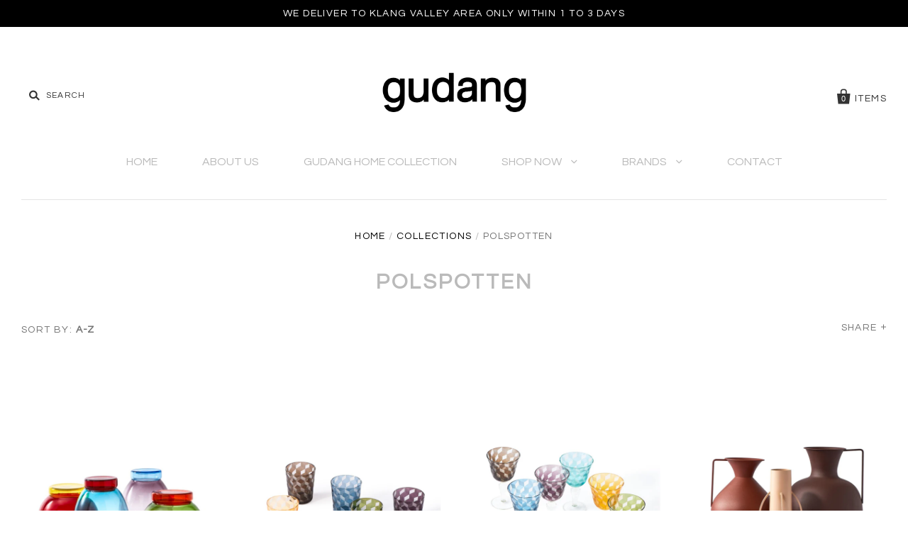

--- FILE ---
content_type: text/html; charset=utf-8
request_url: https://www.gudanghome.com/collections/vendors?q=polspotten
body_size: 18251
content:
<!doctype html>
<!--[if IE 7]><html class="no-js ie7 lt-ie8 lt-ie9 lt-ie10" lang="en"> <![endif]-->
<!--[if IE 8]><html class="no-js ie8 lt-ie9 lt-ie10" lang="en"> <![endif]-->
<!--[if IE 9]><html class="no-js ie9 lt-ie10"> <![endif]-->
<!--[if (gt IE 9)|!(IE)]><!--> <html class="no-js"> <!--<![endif]-->
<head>

  
  <meta name="google-site-verification" content="YNwl1dZw0UNPskJJH_b2O-LndcTrQwGN3odDSS37eqo" />
  
  <meta charset="utf-8">
  
  <meta http-equiv="X-UA-Compatible" content="IE=edge,chrome=1">

  <link rel="canonical" href="https://www.gudanghome.com/collections/vendors?q=polspotten" />
  
  <meta name="viewport" content="width=device-width" />
  
  <meta name="p:domain_verify" content="a7de7d50e97b1d5e4c6a64e7427f54e7"/>

  <script>window.performance && window.performance.mark && window.performance.mark('shopify.content_for_header.start');</script><meta name="google-site-verification" content="MrFJqu_2mtRp25s2ZrNbBoslsmE_ioXpUrgw-aXD7cg">
<meta id="shopify-digital-wallet" name="shopify-digital-wallet" content="/10743546/digital_wallets/dialog">
<script async="async" src="/checkouts/internal/preloads.js?locale=en-MY"></script>
<script id="shopify-features" type="application/json">{"accessToken":"ff97d3b9bd0bd298a906aafb10441e54","betas":["rich-media-storefront-analytics"],"domain":"www.gudanghome.com","predictiveSearch":true,"shopId":10743546,"locale":"en"}</script>
<script>var Shopify = Shopify || {};
Shopify.shop = "gudang-living.myshopify.com";
Shopify.locale = "en";
Shopify.currency = {"active":"MYR","rate":"1.0"};
Shopify.country = "MY";
Shopify.theme = {"name":"Pacific","id":80760012867,"schema_name":null,"schema_version":null,"theme_store_id":705,"role":"main"};
Shopify.theme.handle = "null";
Shopify.theme.style = {"id":null,"handle":null};
Shopify.cdnHost = "www.gudanghome.com/cdn";
Shopify.routes = Shopify.routes || {};
Shopify.routes.root = "/";</script>
<script type="module">!function(o){(o.Shopify=o.Shopify||{}).modules=!0}(window);</script>
<script>!function(o){function n(){var o=[];function n(){o.push(Array.prototype.slice.apply(arguments))}return n.q=o,n}var t=o.Shopify=o.Shopify||{};t.loadFeatures=n(),t.autoloadFeatures=n()}(window);</script>
<script id="shop-js-analytics" type="application/json">{"pageType":"collection"}</script>
<script defer="defer" async type="module" src="//www.gudanghome.com/cdn/shopifycloud/shop-js/modules/v2/client.init-shop-cart-sync_C5BV16lS.en.esm.js"></script>
<script defer="defer" async type="module" src="//www.gudanghome.com/cdn/shopifycloud/shop-js/modules/v2/chunk.common_CygWptCX.esm.js"></script>
<script type="module">
  await import("//www.gudanghome.com/cdn/shopifycloud/shop-js/modules/v2/client.init-shop-cart-sync_C5BV16lS.en.esm.js");
await import("//www.gudanghome.com/cdn/shopifycloud/shop-js/modules/v2/chunk.common_CygWptCX.esm.js");

  window.Shopify.SignInWithShop?.initShopCartSync?.({"fedCMEnabled":true,"windoidEnabled":true});

</script>
<script>(function() {
  var isLoaded = false;
  function asyncLoad() {
    if (isLoaded) return;
    isLoaded = true;
    var urls = ["https:\/\/chimpstatic.com\/mcjs-connected\/js\/users\/68d0621814119a65bd74b8483\/bb54f2acf53f24c98289ea964.js?shop=gudang-living.myshopify.com","\/\/cdn.shopify.com\/proxy\/663167b74fc239c1eec93fb563b2997129bc211dcee7a73ba7f5e48efe9dc87d\/shopify-script-tags.s3.eu-west-1.amazonaws.com\/smartseo\/instantpage.js?shop=gudang-living.myshopify.com\u0026sp-cache-control=cHVibGljLCBtYXgtYWdlPTkwMA"];
    for (var i = 0; i < urls.length; i++) {
      var s = document.createElement('script');
      s.type = 'text/javascript';
      s.async = true;
      s.src = urls[i];
      var x = document.getElementsByTagName('script')[0];
      x.parentNode.insertBefore(s, x);
    }
  };
  if(window.attachEvent) {
    window.attachEvent('onload', asyncLoad);
  } else {
    window.addEventListener('load', asyncLoad, false);
  }
})();</script>
<script id="__st">var __st={"a":10743546,"offset":28800,"reqid":"eccd4219-1e14-46d8-9e54-feb91b96f0a6-1768627891","pageurl":"www.gudanghome.com\/collections\/vendors?q=polspotten","u":"dfbcbc7bb05c","p":"vendors"};</script>
<script>window.ShopifyPaypalV4VisibilityTracking = true;</script>
<script id="captcha-bootstrap">!function(){'use strict';const t='contact',e='account',n='new_comment',o=[[t,t],['blogs',n],['comments',n],[t,'customer']],c=[[e,'customer_login'],[e,'guest_login'],[e,'recover_customer_password'],[e,'create_customer']],r=t=>t.map((([t,e])=>`form[action*='/${t}']:not([data-nocaptcha='true']) input[name='form_type'][value='${e}']`)).join(','),a=t=>()=>t?[...document.querySelectorAll(t)].map((t=>t.form)):[];function s(){const t=[...o],e=r(t);return a(e)}const i='password',u='form_key',d=['recaptcha-v3-token','g-recaptcha-response','h-captcha-response',i],f=()=>{try{return window.sessionStorage}catch{return}},m='__shopify_v',_=t=>t.elements[u];function p(t,e,n=!1){try{const o=window.sessionStorage,c=JSON.parse(o.getItem(e)),{data:r}=function(t){const{data:e,action:n}=t;return t[m]||n?{data:e,action:n}:{data:t,action:n}}(c);for(const[e,n]of Object.entries(r))t.elements[e]&&(t.elements[e].value=n);n&&o.removeItem(e)}catch(o){console.error('form repopulation failed',{error:o})}}const l='form_type',E='cptcha';function T(t){t.dataset[E]=!0}const w=window,h=w.document,L='Shopify',v='ce_forms',y='captcha';let A=!1;((t,e)=>{const n=(g='f06e6c50-85a8-45c8-87d0-21a2b65856fe',I='https://cdn.shopify.com/shopifycloud/storefront-forms-hcaptcha/ce_storefront_forms_captcha_hcaptcha.v1.5.2.iife.js',D={infoText:'Protected by hCaptcha',privacyText:'Privacy',termsText:'Terms'},(t,e,n)=>{const o=w[L][v],c=o.bindForm;if(c)return c(t,g,e,D).then(n);var r;o.q.push([[t,g,e,D],n]),r=I,A||(h.body.append(Object.assign(h.createElement('script'),{id:'captcha-provider',async:!0,src:r})),A=!0)});var g,I,D;w[L]=w[L]||{},w[L][v]=w[L][v]||{},w[L][v].q=[],w[L][y]=w[L][y]||{},w[L][y].protect=function(t,e){n(t,void 0,e),T(t)},Object.freeze(w[L][y]),function(t,e,n,w,h,L){const[v,y,A,g]=function(t,e,n){const i=e?o:[],u=t?c:[],d=[...i,...u],f=r(d),m=r(i),_=r(d.filter((([t,e])=>n.includes(e))));return[a(f),a(m),a(_),s()]}(w,h,L),I=t=>{const e=t.target;return e instanceof HTMLFormElement?e:e&&e.form},D=t=>v().includes(t);t.addEventListener('submit',(t=>{const e=I(t);if(!e)return;const n=D(e)&&!e.dataset.hcaptchaBound&&!e.dataset.recaptchaBound,o=_(e),c=g().includes(e)&&(!o||!o.value);(n||c)&&t.preventDefault(),c&&!n&&(function(t){try{if(!f())return;!function(t){const e=f();if(!e)return;const n=_(t);if(!n)return;const o=n.value;o&&e.removeItem(o)}(t);const e=Array.from(Array(32),(()=>Math.random().toString(36)[2])).join('');!function(t,e){_(t)||t.append(Object.assign(document.createElement('input'),{type:'hidden',name:u})),t.elements[u].value=e}(t,e),function(t,e){const n=f();if(!n)return;const o=[...t.querySelectorAll(`input[type='${i}']`)].map((({name:t})=>t)),c=[...d,...o],r={};for(const[a,s]of new FormData(t).entries())c.includes(a)||(r[a]=s);n.setItem(e,JSON.stringify({[m]:1,action:t.action,data:r}))}(t,e)}catch(e){console.error('failed to persist form',e)}}(e),e.submit())}));const S=(t,e)=>{t&&!t.dataset[E]&&(n(t,e.some((e=>e===t))),T(t))};for(const o of['focusin','change'])t.addEventListener(o,(t=>{const e=I(t);D(e)&&S(e,y())}));const B=e.get('form_key'),M=e.get(l),P=B&&M;t.addEventListener('DOMContentLoaded',(()=>{const t=y();if(P)for(const e of t)e.elements[l].value===M&&p(e,B);[...new Set([...A(),...v().filter((t=>'true'===t.dataset.shopifyCaptcha))])].forEach((e=>S(e,t)))}))}(h,new URLSearchParams(w.location.search),n,t,e,['guest_login'])})(!0,!0)}();</script>
<script integrity="sha256-4kQ18oKyAcykRKYeNunJcIwy7WH5gtpwJnB7kiuLZ1E=" data-source-attribution="shopify.loadfeatures" defer="defer" src="//www.gudanghome.com/cdn/shopifycloud/storefront/assets/storefront/load_feature-a0a9edcb.js" crossorigin="anonymous"></script>
<script data-source-attribution="shopify.dynamic_checkout.dynamic.init">var Shopify=Shopify||{};Shopify.PaymentButton=Shopify.PaymentButton||{isStorefrontPortableWallets:!0,init:function(){window.Shopify.PaymentButton.init=function(){};var t=document.createElement("script");t.src="https://www.gudanghome.com/cdn/shopifycloud/portable-wallets/latest/portable-wallets.en.js",t.type="module",document.head.appendChild(t)}};
</script>
<script data-source-attribution="shopify.dynamic_checkout.buyer_consent">
  function portableWalletsHideBuyerConsent(e){var t=document.getElementById("shopify-buyer-consent"),n=document.getElementById("shopify-subscription-policy-button");t&&n&&(t.classList.add("hidden"),t.setAttribute("aria-hidden","true"),n.removeEventListener("click",e))}function portableWalletsShowBuyerConsent(e){var t=document.getElementById("shopify-buyer-consent"),n=document.getElementById("shopify-subscription-policy-button");t&&n&&(t.classList.remove("hidden"),t.removeAttribute("aria-hidden"),n.addEventListener("click",e))}window.Shopify?.PaymentButton&&(window.Shopify.PaymentButton.hideBuyerConsent=portableWalletsHideBuyerConsent,window.Shopify.PaymentButton.showBuyerConsent=portableWalletsShowBuyerConsent);
</script>
<script data-source-attribution="shopify.dynamic_checkout.cart.bootstrap">document.addEventListener("DOMContentLoaded",(function(){function t(){return document.querySelector("shopify-accelerated-checkout-cart, shopify-accelerated-checkout")}if(t())Shopify.PaymentButton.init();else{new MutationObserver((function(e,n){t()&&(Shopify.PaymentButton.init(),n.disconnect())})).observe(document.body,{childList:!0,subtree:!0})}}));
</script>

<script>window.performance && window.performance.mark && window.performance.mark('shopify.content_for_header.end');</script>

  

<meta property="og:site_name" content="Gudang Malaysia" />
<meta property="og:url" content="https://www.gudanghome.com/collections/vendors?q=polspotten" />
<meta property="og:title" content="polspotten" />


  <meta property="og:type" content="website" />
  
    <meta property="og:image" content="http://www.gudanghome.com/cdn/shop/t/4/assets/logo.png?v=176451470128314281661590075690" />
    <meta property="og:image:secure_url" content="https://www.gudanghome.com/cdn/shop/t/4/assets/logo.png?v=176451470128314281661590075690" />
  




<meta name="twitter:card" content="summary">





<meta name="twitter:url" content="https://www.gudanghome.com/collections/vendors?q=polspotten">


  <meta name="twitter:title" content="Gudang Malaysia" />
  
    <meta name="twitter:image" content="//www.gudanghome.com/cdn/shop/t/4/assets/logo.png?v=176451470128314281661590075690" />
  



  <link href="//www.gudanghome.com/cdn/shop/t/4/assets/simplegrid.css?v=83517693251457778561590075703" rel="stylesheet" type="text/css" media="all" />

  <!-- Theme CSS -->
  <link href="//www.gudanghome.com/cdn/shop/t/4/assets/theme.scss.css?v=125154736228670178491743924859" rel="stylesheet" type="text/css" media="all" />

  <!-- External Carousel CSS -->
  <link href="//www.gudanghome.com/cdn/shop/t/4/assets/looper.css?v=99812782157383645891590075691" rel="stylesheet" type="text/css" media="all" />

  <!-- Third Party JS Libraries -->
  <script src="//www.gudanghome.com/cdn/shop/t/4/assets/modernizr-2.8.2.min.js?v=183020859231120956941590075692" type="text/javascript"></script>

  <!-- Add media query support to IE8 -->
  <!--[if lt IE 9]>
  <script src="//www.gudanghome.com/cdn/shop/t/4/assets/respond.min.js?v=52248677837542619231590075703"></script>
  <link href="//www.gudanghome.com/cdn/shop/t/4/assets/respond-proxy.html" id="respond-proxy" rel="respond-proxy" />
  
  <link href="//www.gudanghome.com/search?q=6bd01361ab491d8ee9dc3f16c1e9b858" id="respond-redirect" rel="respond-redirect" />
  <script src="//www.gudanghome.com/search?q=6bd01361ab491d8ee9dc3f16c1e9b858" type="text/javascript"></script>
  <![endif]-->

  <!-- Theme object -->
  <script>

  window.Shop = {};

  Shop.version = "1.4.1";

  Shop.currency = "MYR";
  Shop.moneyFormat = "RM{{amount}}";
  Shop.moneyFormatCurrency = "RM{{amount}}";

  

  

  

  

</script>


    

  <script>
  (function(i,s,o,g,r,a,m){i['GoogleAnalyticsObject']=r;i[r]=i[r]||function(){
    (i[r].q=i[r].q||[]).push(arguments)},i[r].l=1*new Date();a=s.createElement(o),
    m=s.getElementsByTagName(o)[0];a.async=1;a.src=g;m.parentNode.insertBefore(a,m)
          })(window,document,'script','//www.google-analytics.com/analytics.js','ga');

  ga('create', 'UA-109131127-1', 'auto'); 
  ga('send', 'pageview'); 

</script>

<!-- BEGIN app block: shopify://apps/smart-seo/blocks/smartseo/7b0a6064-ca2e-4392-9a1d-8c43c942357b --><meta name="smart-seo-integrated" content="true" /><!-- metatagsSavedToSEOFields: false --><!-- BEGIN app snippet: smartseo.custom.schemas.jsonld --><!-- END app snippet --><!-- BEGIN app snippet: smartseo.collection.metatags --><!-- collection_seo_template_metafield:  --><title>polspotten - Gudang Malaysia</title>
<meta name="description" content="" />
<meta name="smartseo-timestamp" content="16717911163935329" /><!-- END app snippet --><!-- BEGIN app snippet: smartseo.collection.jsonld -->
<!--JSON-LD data generated by Smart SEO--><script type="application/ld+json">{"@context":"https://schema.org","@type":"ItemList","name":"polspotten","url":"https://www.gudanghome.com/collections/vendors?q=polspotten","description":"","mainEntityOfPage":{"@type":"CollectionPage","@id":"https://www.gudanghome.com/collections/vendors?q=polspotten"},"itemListElement":[{"@type":"ListItem","position":1,"url":"https://www.gudanghome.com/products/bloated-caps-and-jars-set-of-4"},{"@type":"ListItem","position":2,"url":"https://www.gudanghome.com/products/blocks-tumblers-set-of-6"},{"@type":"ListItem","position":3,"url":"https://www.gudanghome.com/products/blocks-wine-glasses-set-of-6"},{"@type":"ListItem","position":4,"url":"https://www.gudanghome.com/products/brown-roman-vases-set-of-3"},{"@type":"ListItem","position":5,"url":"https://www.gudanghome.com/products/caps-and-jars-set-of-3"},{"@type":"ListItem","position":6,"url":"https://www.gudanghome.com/products/cobalt-mix-tumblers-set-of-6"},{"@type":"ListItem","position":7,"url":"https://www.gudanghome.com/products/crackled-glass-ball-body-vase-green"},{"@type":"ListItem","position":8,"url":"https://www.gudanghome.com/products/crackled-glass-ball-body-vase-yellow"},{"@type":"ListItem","position":9,"url":"https://www.gudanghome.com/products/cuttings-tumblers-set-of-6"},{"@type":"ListItem","position":10,"url":"https://www.gudanghome.com/products/evening-roman-vases-set-of-4"},{"@type":"ListItem","position":11,"url":"https://www.gudanghome.com/products/folding-round-candle-holder"},{"@type":"ListItem","position":12,"url":"https://www.gudanghome.com/products/glass-folds-vase-ochre-l"},{"@type":"ListItem","position":13,"url":"https://www.gudanghome.com/products/glass-folds-vase-ochre-m"},{"@type":"ListItem","position":14,"url":"https://www.gudanghome.com/products/glass-folds-vase-ochre-s"},{"@type":"ListItem","position":15,"url":"https://www.gudanghome.com/products/hot-air-balloon-vase-brown"},{"@type":"ListItem","position":16,"url":"https://www.gudanghome.com/products/hot-air-balloon-vase-green"},{"@type":"ListItem","position":17,"url":"https://www.gudanghome.com/products/log-vase-m"},{"@type":"ListItem","position":18,"url":"https://www.gudanghome.com/products/log-vase-s"},{"@type":"ListItem","position":19,"url":"https://www.gudanghome.com/products/okra-side-table"},{"@type":"ListItem","position":20,"url":"https://www.gudanghome.com/products/oval-mirror-with-marble-base"},{"@type":"ListItem","position":21,"url":"https://www.gudanghome.com/products/round-mirror-with-marble-base"},{"@type":"ListItem","position":22,"url":"https://www.gudanghome.com/products/shanghai-vase"},{"@type":"ListItem","position":23,"url":"https://www.gudanghome.com/products/steps-candle-holder-amber"},{"@type":"ListItem","position":24,"url":"https://www.gudanghome.com/products/steps-candle-holder-green"},{"@type":"ListItem","position":25,"url":"https://www.gudanghome.com/products/steps-candle-holder-grey"},{"@type":"ListItem","position":26,"url":"https://www.gudanghome.com/products/steps-vase-extra-large-amber"},{"@type":"ListItem","position":27,"url":"https://www.gudanghome.com/products/steps-vase-extra-large-green"},{"@type":"ListItem","position":28,"url":"https://www.gudanghome.com/products/steps-vase-large-amber"},{"@type":"ListItem","position":29,"url":"https://www.gudanghome.com/products/steps-vase-large-green"},{"@type":"ListItem","position":30,"url":"https://www.gudanghome.com/products/steps-vase-large-grey"},{"@type":"ListItem","position":31,"url":"https://www.gudanghome.com/products/steps-vase-large-purple"},{"@type":"ListItem","position":32,"url":"https://www.gudanghome.com/products/steps-vase-small-amber"},{"@type":"ListItem","position":33,"url":"https://www.gudanghome.com/products/steps-vase-small-green"},{"@type":"ListItem","position":34,"url":"https://www.gudanghome.com/products/steps-vase-small-grey"},{"@type":"ListItem","position":35,"url":"https://www.gudanghome.com/products/steps-vase-small-purple"},{"@type":"ListItem","position":36,"url":"https://www.gudanghome.com/products/sunset-roman-vases-set-of-4"},{"@type":"ListItem","position":37,"url":"https://www.gudanghome.com/products/thick-neck-vase"},{"@type":"ListItem","position":38,"url":"https://www.gudanghome.com/products/tip-tap-stool-coral-red"},{"@type":"ListItem","position":39,"url":"https://www.gudanghome.com/products/tip-tap-stool-light-pink"},{"@type":"ListItem","position":40,"url":"https://www.gudanghome.com/products/tip-tap-stool-ruby-red"},{"@type":"ListItem","position":41,"url":"https://www.gudanghome.com/products/tip-tap-stool-ruby-red-1"},{"@type":"ListItem","position":42,"url":"https://www.gudanghome.com/products/vase-graphic-luster-l"},{"@type":"ListItem","position":43,"url":"https://www.gudanghome.com/products/vase-graphic-luster-m"},{"@type":"ListItem","position":44,"url":"https://www.gudanghome.com/products/wavy-vases-set-of-4"},{"@type":"ListItem","position":45,"url":"https://www.gudanghome.com/products/zig-zag-stool-olive-green"},{"@type":"ListItem","position":46,"url":"https://www.gudanghome.com/products/zig-zag-stool-yellow"},{"@type":"ListItem","position":47,"url":"https://www.gudanghome.com/products/zig-zag-wired-stool-green"},{"@type":"ListItem","position":48,"url":"https://www.gudanghome.com/products/zig-zag-wired-stool-white"}]}</script><!-- END app snippet --><!-- BEGIN app snippet: smartseo.no.index -->





<!-- END app snippet --><!-- BEGIN app snippet: smartseo.breadcrumbs.jsonld --><!--JSON-LD data generated by Smart SEO-->
<script type="application/ld+json">
    {
        "@context": "https://schema.org",
        "@type": "BreadcrumbList",
        "itemListElement": [
            {
                "@type": "ListItem",
                "position": 1,
                "item": {
                    "@type": "Website",
                    "@id": "https://www.gudanghome.com",
                    "name": "Home"
                }
            },
            {
                "@type": "ListItem",
                "position": 2,
                "item": {
                    "@type": "CollectionPage",
                    "@id": "https://www.gudanghome.com/collections/vendors?q=polspotten",
                    "name": "polspotten"
                }
            }
        ]
    }
</script><!-- END app snippet --><!-- END app block --><link href="https://monorail-edge.shopifysvc.com" rel="dns-prefetch">
<script>(function(){if ("sendBeacon" in navigator && "performance" in window) {try {var session_token_from_headers = performance.getEntriesByType('navigation')[0].serverTiming.find(x => x.name == '_s').description;} catch {var session_token_from_headers = undefined;}var session_cookie_matches = document.cookie.match(/_shopify_s=([^;]*)/);var session_token_from_cookie = session_cookie_matches && session_cookie_matches.length === 2 ? session_cookie_matches[1] : "";var session_token = session_token_from_headers || session_token_from_cookie || "";function handle_abandonment_event(e) {var entries = performance.getEntries().filter(function(entry) {return /monorail-edge.shopifysvc.com/.test(entry.name);});if (!window.abandonment_tracked && entries.length === 0) {window.abandonment_tracked = true;var currentMs = Date.now();var navigation_start = performance.timing.navigationStart;var payload = {shop_id: 10743546,url: window.location.href,navigation_start,duration: currentMs - navigation_start,session_token,page_type: "collection"};window.navigator.sendBeacon("https://monorail-edge.shopifysvc.com/v1/produce", JSON.stringify({schema_id: "online_store_buyer_site_abandonment/1.1",payload: payload,metadata: {event_created_at_ms: currentMs,event_sent_at_ms: currentMs}}));}}window.addEventListener('pagehide', handle_abandonment_event);}}());</script>
<script id="web-pixels-manager-setup">(function e(e,d,r,n,o){if(void 0===o&&(o={}),!Boolean(null===(a=null===(i=window.Shopify)||void 0===i?void 0:i.analytics)||void 0===a?void 0:a.replayQueue)){var i,a;window.Shopify=window.Shopify||{};var t=window.Shopify;t.analytics=t.analytics||{};var s=t.analytics;s.replayQueue=[],s.publish=function(e,d,r){return s.replayQueue.push([e,d,r]),!0};try{self.performance.mark("wpm:start")}catch(e){}var l=function(){var e={modern:/Edge?\/(1{2}[4-9]|1[2-9]\d|[2-9]\d{2}|\d{4,})\.\d+(\.\d+|)|Firefox\/(1{2}[4-9]|1[2-9]\d|[2-9]\d{2}|\d{4,})\.\d+(\.\d+|)|Chrom(ium|e)\/(9{2}|\d{3,})\.\d+(\.\d+|)|(Maci|X1{2}).+ Version\/(15\.\d+|(1[6-9]|[2-9]\d|\d{3,})\.\d+)([,.]\d+|)( \(\w+\)|)( Mobile\/\w+|) Safari\/|Chrome.+OPR\/(9{2}|\d{3,})\.\d+\.\d+|(CPU[ +]OS|iPhone[ +]OS|CPU[ +]iPhone|CPU IPhone OS|CPU iPad OS)[ +]+(15[._]\d+|(1[6-9]|[2-9]\d|\d{3,})[._]\d+)([._]\d+|)|Android:?[ /-](13[3-9]|1[4-9]\d|[2-9]\d{2}|\d{4,})(\.\d+|)(\.\d+|)|Android.+Firefox\/(13[5-9]|1[4-9]\d|[2-9]\d{2}|\d{4,})\.\d+(\.\d+|)|Android.+Chrom(ium|e)\/(13[3-9]|1[4-9]\d|[2-9]\d{2}|\d{4,})\.\d+(\.\d+|)|SamsungBrowser\/([2-9]\d|\d{3,})\.\d+/,legacy:/Edge?\/(1[6-9]|[2-9]\d|\d{3,})\.\d+(\.\d+|)|Firefox\/(5[4-9]|[6-9]\d|\d{3,})\.\d+(\.\d+|)|Chrom(ium|e)\/(5[1-9]|[6-9]\d|\d{3,})\.\d+(\.\d+|)([\d.]+$|.*Safari\/(?![\d.]+ Edge\/[\d.]+$))|(Maci|X1{2}).+ Version\/(10\.\d+|(1[1-9]|[2-9]\d|\d{3,})\.\d+)([,.]\d+|)( \(\w+\)|)( Mobile\/\w+|) Safari\/|Chrome.+OPR\/(3[89]|[4-9]\d|\d{3,})\.\d+\.\d+|(CPU[ +]OS|iPhone[ +]OS|CPU[ +]iPhone|CPU IPhone OS|CPU iPad OS)[ +]+(10[._]\d+|(1[1-9]|[2-9]\d|\d{3,})[._]\d+)([._]\d+|)|Android:?[ /-](13[3-9]|1[4-9]\d|[2-9]\d{2}|\d{4,})(\.\d+|)(\.\d+|)|Mobile Safari.+OPR\/([89]\d|\d{3,})\.\d+\.\d+|Android.+Firefox\/(13[5-9]|1[4-9]\d|[2-9]\d{2}|\d{4,})\.\d+(\.\d+|)|Android.+Chrom(ium|e)\/(13[3-9]|1[4-9]\d|[2-9]\d{2}|\d{4,})\.\d+(\.\d+|)|Android.+(UC? ?Browser|UCWEB|U3)[ /]?(15\.([5-9]|\d{2,})|(1[6-9]|[2-9]\d|\d{3,})\.\d+)\.\d+|SamsungBrowser\/(5\.\d+|([6-9]|\d{2,})\.\d+)|Android.+MQ{2}Browser\/(14(\.(9|\d{2,})|)|(1[5-9]|[2-9]\d|\d{3,})(\.\d+|))(\.\d+|)|K[Aa][Ii]OS\/(3\.\d+|([4-9]|\d{2,})\.\d+)(\.\d+|)/},d=e.modern,r=e.legacy,n=navigator.userAgent;return n.match(d)?"modern":n.match(r)?"legacy":"unknown"}(),u="modern"===l?"modern":"legacy",c=(null!=n?n:{modern:"",legacy:""})[u],f=function(e){return[e.baseUrl,"/wpm","/b",e.hashVersion,"modern"===e.buildTarget?"m":"l",".js"].join("")}({baseUrl:d,hashVersion:r,buildTarget:u}),m=function(e){var d=e.version,r=e.bundleTarget,n=e.surface,o=e.pageUrl,i=e.monorailEndpoint;return{emit:function(e){var a=e.status,t=e.errorMsg,s=(new Date).getTime(),l=JSON.stringify({metadata:{event_sent_at_ms:s},events:[{schema_id:"web_pixels_manager_load/3.1",payload:{version:d,bundle_target:r,page_url:o,status:a,surface:n,error_msg:t},metadata:{event_created_at_ms:s}}]});if(!i)return console&&console.warn&&console.warn("[Web Pixels Manager] No Monorail endpoint provided, skipping logging."),!1;try{return self.navigator.sendBeacon.bind(self.navigator)(i,l)}catch(e){}var u=new XMLHttpRequest;try{return u.open("POST",i,!0),u.setRequestHeader("Content-Type","text/plain"),u.send(l),!0}catch(e){return console&&console.warn&&console.warn("[Web Pixels Manager] Got an unhandled error while logging to Monorail."),!1}}}}({version:r,bundleTarget:l,surface:e.surface,pageUrl:self.location.href,monorailEndpoint:e.monorailEndpoint});try{o.browserTarget=l,function(e){var d=e.src,r=e.async,n=void 0===r||r,o=e.onload,i=e.onerror,a=e.sri,t=e.scriptDataAttributes,s=void 0===t?{}:t,l=document.createElement("script"),u=document.querySelector("head"),c=document.querySelector("body");if(l.async=n,l.src=d,a&&(l.integrity=a,l.crossOrigin="anonymous"),s)for(var f in s)if(Object.prototype.hasOwnProperty.call(s,f))try{l.dataset[f]=s[f]}catch(e){}if(o&&l.addEventListener("load",o),i&&l.addEventListener("error",i),u)u.appendChild(l);else{if(!c)throw new Error("Did not find a head or body element to append the script");c.appendChild(l)}}({src:f,async:!0,onload:function(){if(!function(){var e,d;return Boolean(null===(d=null===(e=window.Shopify)||void 0===e?void 0:e.analytics)||void 0===d?void 0:d.initialized)}()){var d=window.webPixelsManager.init(e)||void 0;if(d){var r=window.Shopify.analytics;r.replayQueue.forEach((function(e){var r=e[0],n=e[1],o=e[2];d.publishCustomEvent(r,n,o)})),r.replayQueue=[],r.publish=d.publishCustomEvent,r.visitor=d.visitor,r.initialized=!0}}},onerror:function(){return m.emit({status:"failed",errorMsg:"".concat(f," has failed to load")})},sri:function(e){var d=/^sha384-[A-Za-z0-9+/=]+$/;return"string"==typeof e&&d.test(e)}(c)?c:"",scriptDataAttributes:o}),m.emit({status:"loading"})}catch(e){m.emit({status:"failed",errorMsg:(null==e?void 0:e.message)||"Unknown error"})}}})({shopId: 10743546,storefrontBaseUrl: "https://www.gudanghome.com",extensionsBaseUrl: "https://extensions.shopifycdn.com/cdn/shopifycloud/web-pixels-manager",monorailEndpoint: "https://monorail-edge.shopifysvc.com/unstable/produce_batch",surface: "storefront-renderer",enabledBetaFlags: ["2dca8a86"],webPixelsConfigList: [{"id":"390299715","configuration":"{\"config\":\"{\\\"google_tag_ids\\\":[\\\"G-ETYBK20J7M\\\",\\\"GT-TXHQ69DM\\\"],\\\"target_country\\\":\\\"ZZ\\\",\\\"gtag_events\\\":[{\\\"type\\\":\\\"search\\\",\\\"action_label\\\":\\\"G-ETYBK20J7M\\\"},{\\\"type\\\":\\\"begin_checkout\\\",\\\"action_label\\\":\\\"G-ETYBK20J7M\\\"},{\\\"type\\\":\\\"view_item\\\",\\\"action_label\\\":[\\\"G-ETYBK20J7M\\\",\\\"MC-YECMSXEKJX\\\"]},{\\\"type\\\":\\\"purchase\\\",\\\"action_label\\\":[\\\"G-ETYBK20J7M\\\",\\\"MC-YECMSXEKJX\\\"]},{\\\"type\\\":\\\"page_view\\\",\\\"action_label\\\":[\\\"G-ETYBK20J7M\\\",\\\"MC-YECMSXEKJX\\\"]},{\\\"type\\\":\\\"add_payment_info\\\",\\\"action_label\\\":\\\"G-ETYBK20J7M\\\"},{\\\"type\\\":\\\"add_to_cart\\\",\\\"action_label\\\":\\\"G-ETYBK20J7M\\\"}],\\\"enable_monitoring_mode\\\":false}\"}","eventPayloadVersion":"v1","runtimeContext":"OPEN","scriptVersion":"b2a88bafab3e21179ed38636efcd8a93","type":"APP","apiClientId":1780363,"privacyPurposes":[],"dataSharingAdjustments":{"protectedCustomerApprovalScopes":["read_customer_address","read_customer_email","read_customer_name","read_customer_personal_data","read_customer_phone"]}},{"id":"56295491","eventPayloadVersion":"v1","runtimeContext":"LAX","scriptVersion":"1","type":"CUSTOM","privacyPurposes":["MARKETING"],"name":"Meta pixel (migrated)"},{"id":"shopify-app-pixel","configuration":"{}","eventPayloadVersion":"v1","runtimeContext":"STRICT","scriptVersion":"0450","apiClientId":"shopify-pixel","type":"APP","privacyPurposes":["ANALYTICS","MARKETING"]},{"id":"shopify-custom-pixel","eventPayloadVersion":"v1","runtimeContext":"LAX","scriptVersion":"0450","apiClientId":"shopify-pixel","type":"CUSTOM","privacyPurposes":["ANALYTICS","MARKETING"]}],isMerchantRequest: false,initData: {"shop":{"name":"Gudang Malaysia","paymentSettings":{"currencyCode":"MYR"},"myshopifyDomain":"gudang-living.myshopify.com","countryCode":"MY","storefrontUrl":"https:\/\/www.gudanghome.com"},"customer":null,"cart":null,"checkout":null,"productVariants":[],"purchasingCompany":null},},"https://www.gudanghome.com/cdn","fcfee988w5aeb613cpc8e4bc33m6693e112",{"modern":"","legacy":""},{"shopId":"10743546","storefrontBaseUrl":"https:\/\/www.gudanghome.com","extensionBaseUrl":"https:\/\/extensions.shopifycdn.com\/cdn\/shopifycloud\/web-pixels-manager","surface":"storefront-renderer","enabledBetaFlags":"[\"2dca8a86\"]","isMerchantRequest":"false","hashVersion":"fcfee988w5aeb613cpc8e4bc33m6693e112","publish":"custom","events":"[[\"page_viewed\",{}]]"});</script><script>
  window.ShopifyAnalytics = window.ShopifyAnalytics || {};
  window.ShopifyAnalytics.meta = window.ShopifyAnalytics.meta || {};
  window.ShopifyAnalytics.meta.currency = 'MYR';
  var meta = {"page":{"pageType":"vendors","requestId":"eccd4219-1e14-46d8-9e54-feb91b96f0a6-1768627891"}};
  for (var attr in meta) {
    window.ShopifyAnalytics.meta[attr] = meta[attr];
  }
</script>
<script class="analytics">
  (function () {
    var customDocumentWrite = function(content) {
      var jquery = null;

      if (window.jQuery) {
        jquery = window.jQuery;
      } else if (window.Checkout && window.Checkout.$) {
        jquery = window.Checkout.$;
      }

      if (jquery) {
        jquery('body').append(content);
      }
    };

    var hasLoggedConversion = function(token) {
      if (token) {
        return document.cookie.indexOf('loggedConversion=' + token) !== -1;
      }
      return false;
    }

    var setCookieIfConversion = function(token) {
      if (token) {
        var twoMonthsFromNow = new Date(Date.now());
        twoMonthsFromNow.setMonth(twoMonthsFromNow.getMonth() + 2);

        document.cookie = 'loggedConversion=' + token + '; expires=' + twoMonthsFromNow;
      }
    }

    var trekkie = window.ShopifyAnalytics.lib = window.trekkie = window.trekkie || [];
    if (trekkie.integrations) {
      return;
    }
    trekkie.methods = [
      'identify',
      'page',
      'ready',
      'track',
      'trackForm',
      'trackLink'
    ];
    trekkie.factory = function(method) {
      return function() {
        var args = Array.prototype.slice.call(arguments);
        args.unshift(method);
        trekkie.push(args);
        return trekkie;
      };
    };
    for (var i = 0; i < trekkie.methods.length; i++) {
      var key = trekkie.methods[i];
      trekkie[key] = trekkie.factory(key);
    }
    trekkie.load = function(config) {
      trekkie.config = config || {};
      trekkie.config.initialDocumentCookie = document.cookie;
      var first = document.getElementsByTagName('script')[0];
      var script = document.createElement('script');
      script.type = 'text/javascript';
      script.onerror = function(e) {
        var scriptFallback = document.createElement('script');
        scriptFallback.type = 'text/javascript';
        scriptFallback.onerror = function(error) {
                var Monorail = {
      produce: function produce(monorailDomain, schemaId, payload) {
        var currentMs = new Date().getTime();
        var event = {
          schema_id: schemaId,
          payload: payload,
          metadata: {
            event_created_at_ms: currentMs,
            event_sent_at_ms: currentMs
          }
        };
        return Monorail.sendRequest("https://" + monorailDomain + "/v1/produce", JSON.stringify(event));
      },
      sendRequest: function sendRequest(endpointUrl, payload) {
        // Try the sendBeacon API
        if (window && window.navigator && typeof window.navigator.sendBeacon === 'function' && typeof window.Blob === 'function' && !Monorail.isIos12()) {
          var blobData = new window.Blob([payload], {
            type: 'text/plain'
          });

          if (window.navigator.sendBeacon(endpointUrl, blobData)) {
            return true;
          } // sendBeacon was not successful

        } // XHR beacon

        var xhr = new XMLHttpRequest();

        try {
          xhr.open('POST', endpointUrl);
          xhr.setRequestHeader('Content-Type', 'text/plain');
          xhr.send(payload);
        } catch (e) {
          console.log(e);
        }

        return false;
      },
      isIos12: function isIos12() {
        return window.navigator.userAgent.lastIndexOf('iPhone; CPU iPhone OS 12_') !== -1 || window.navigator.userAgent.lastIndexOf('iPad; CPU OS 12_') !== -1;
      }
    };
    Monorail.produce('monorail-edge.shopifysvc.com',
      'trekkie_storefront_load_errors/1.1',
      {shop_id: 10743546,
      theme_id: 80760012867,
      app_name: "storefront",
      context_url: window.location.href,
      source_url: "//www.gudanghome.com/cdn/s/trekkie.storefront.cd680fe47e6c39ca5d5df5f0a32d569bc48c0f27.min.js"});

        };
        scriptFallback.async = true;
        scriptFallback.src = '//www.gudanghome.com/cdn/s/trekkie.storefront.cd680fe47e6c39ca5d5df5f0a32d569bc48c0f27.min.js';
        first.parentNode.insertBefore(scriptFallback, first);
      };
      script.async = true;
      script.src = '//www.gudanghome.com/cdn/s/trekkie.storefront.cd680fe47e6c39ca5d5df5f0a32d569bc48c0f27.min.js';
      first.parentNode.insertBefore(script, first);
    };
    trekkie.load(
      {"Trekkie":{"appName":"storefront","development":false,"defaultAttributes":{"shopId":10743546,"isMerchantRequest":null,"themeId":80760012867,"themeCityHash":"11175233283968938949","contentLanguage":"en","currency":"MYR","eventMetadataId":"a982510e-8da6-42dc-9995-28a660b41029"},"isServerSideCookieWritingEnabled":true,"monorailRegion":"shop_domain","enabledBetaFlags":["65f19447"]},"Session Attribution":{},"S2S":{"facebookCapiEnabled":false,"source":"trekkie-storefront-renderer","apiClientId":580111}}
    );

    var loaded = false;
    trekkie.ready(function() {
      if (loaded) return;
      loaded = true;

      window.ShopifyAnalytics.lib = window.trekkie;

      var originalDocumentWrite = document.write;
      document.write = customDocumentWrite;
      try { window.ShopifyAnalytics.merchantGoogleAnalytics.call(this); } catch(error) {};
      document.write = originalDocumentWrite;

      window.ShopifyAnalytics.lib.page(null,{"pageType":"vendors","requestId":"eccd4219-1e14-46d8-9e54-feb91b96f0a6-1768627891","shopifyEmitted":true});

      var match = window.location.pathname.match(/checkouts\/(.+)\/(thank_you|post_purchase)/)
      var token = match? match[1]: undefined;
      if (!hasLoggedConversion(token)) {
        setCookieIfConversion(token);
        
      }
    });


        var eventsListenerScript = document.createElement('script');
        eventsListenerScript.async = true;
        eventsListenerScript.src = "//www.gudanghome.com/cdn/shopifycloud/storefront/assets/shop_events_listener-3da45d37.js";
        document.getElementsByTagName('head')[0].appendChild(eventsListenerScript);

})();</script>
  <script>
  if (!window.ga || (window.ga && typeof window.ga !== 'function')) {
    window.ga = function ga() {
      (window.ga.q = window.ga.q || []).push(arguments);
      if (window.Shopify && window.Shopify.analytics && typeof window.Shopify.analytics.publish === 'function') {
        window.Shopify.analytics.publish("ga_stub_called", {}, {sendTo: "google_osp_migration"});
      }
      console.error("Shopify's Google Analytics stub called with:", Array.from(arguments), "\nSee https://help.shopify.com/manual/promoting-marketing/pixels/pixel-migration#google for more information.");
    };
    if (window.Shopify && window.Shopify.analytics && typeof window.Shopify.analytics.publish === 'function') {
      window.Shopify.analytics.publish("ga_stub_initialized", {}, {sendTo: "google_osp_migration"});
    }
  }
</script>
<script
  defer
  src="https://www.gudanghome.com/cdn/shopifycloud/perf-kit/shopify-perf-kit-3.0.4.min.js"
  data-application="storefront-renderer"
  data-shop-id="10743546"
  data-render-region="gcp-us-central1"
  data-page-type="collection"
  data-theme-instance-id="80760012867"
  data-theme-name=""
  data-theme-version=""
  data-monorail-region="shop_domain"
  data-resource-timing-sampling-rate="10"
  data-shs="true"
  data-shs-beacon="true"
  data-shs-export-with-fetch="true"
  data-shs-logs-sample-rate="1"
  data-shs-beacon-endpoint="https://www.gudanghome.com/api/collect"
></script>
</head>




<body class=" sidebar-disabled template-collection">

  
  <div class="header-promo-wrapper">
    <div class="header-promo">
      <p class="header-promo-text">WE DELIVER TO KLANG VALLEY AREA ONLY WITHIN 1 TO 3 DAYS</p>
    </div>
  </div>


<div class="main-header-wrapper">
  <header class="main-header clearfix" role="banner">

    <form class="header-search-form" action="/search" method="get">
      <input class="header-search-input" name="q" type="text" placeholder="Search" />
    </form>

    <div class="branding">
      
        <a class="logo " href="/">
          <img class="logo-regular" alt="Gudang Malaysia" src="//www.gudanghome.com/cdn/shop/t/4/assets/logo.png?v=176451470128314281661590075690">
          
        </a>
      
    </div>

    <div class="header-tools">

      <a class="cart-count contain-count" href="/cart">
        <span class="bag-count">0</span>
        <span class="bag-text">items</span>
      </a>

      

    </div>

    <div class="mobile-header-tools">
      <span class="mobile-header-search-toggle">&#57346;</span>
      <a class="mobile-cart-count contain-count" href="/cart">&#57348; <span class="bag-count">0</span></a>
      <span class="mobile-navigation-toggle"><span></span></span>
    </div>

    <nav class="navigation">
      <ul class="navigation-first-tier">
        
          
            


            <li class=" regular-nav g-nav">
              <a href="/">Home </a>
              
            </li>
          
        
          
            


            <li class=" regular-nav g-nav">
              <a href="/pages/about-us">About Us </a>
              
            </li>
          
        
          
            


            <li class=" regular-nav g-nav">
              <a href="/pages/gudang-home">Gudang Home Collection </a>
              
            </li>
          
        
          
            


            <li class="has-dropdown regular-nav g-nav">
              <a href="/collections/all">Shop Now <span class="mobile-tier-toggle"></span></a>
              
                <ul class="navigation-second-tier">
                  
                    


                    <li class="">
                      <a href="/collections/bags">Bags </a>
                      
                    </li>
                  
                    


                    <li class="">
                      <a href="/collections/accessories">Accessories </a>
                      
                    </li>
                  
                    


                    <li class="">
                      <a href="/collections/armchairs-lounge-chairs">Armchairs & Lounge Chairs </a>
                      
                    </li>
                  
                    


                    <li class="">
                      <a href="/collections/beds-bedsides">Beds & Bedsides </a>
                      
                    </li>
                  
                    


                    <li class="">
                      <a href="/collections/chairs-benches">Chairs & Benches </a>
                      
                    </li>
                  
                    


                    <li class="">
                      <a href="/collections/ceramic-art">Ceramic Art </a>
                      
                    </li>
                  
                    


                    <li class="">
                      <a href="/collections/clocks">Clocks </a>
                      
                    </li>
                  
                    


                    <li class="">
                      <a href="/collections/coffee-side-tables">Coffee & Side Tables </a>
                      
                    </li>
                  
                    


                    <li class="">
                      <a href="/collections/consoles">Consoles </a>
                      
                    </li>
                  
                    


                    <li class="">
                      <a href="/collections/cushions">Cushions </a>
                      
                    </li>
                  
                    


                    <li class="">
                      <a href="/collections/dining-tables">Dining Tables </a>
                      
                    </li>
                  
                    


                    <li class="">
                      <a href="/collections/display-storage">Display & Storage </a>
                      
                    </li>
                  
                    


                    <li class="">
                      <a href="/collections/lighting-1">Lighting </a>
                      
                    </li>
                  
                    


                    <li class="">
                      <a href="/collections/poufs-ottomans">Poufs & Ottomans </a>
                      
                    </li>
                  
                    


                    <li class="">
                      <a href="/collections/racks-stands">Racks & Stands </a>
                      
                    </li>
                  
                    


                    <li class="">
                      <a href="/collections/sofas-daybeds">Sofas & Daybeds </a>
                      
                    </li>
                  
                    


                    <li class="">
                      <a href="/collections/stools-counter-stools">Stools & Counter Stools </a>
                      
                    </li>
                  
                    


                    <li class="">
                      <a href="/collections/tableware">Tableware </a>
                      
                    </li>
                  
                    


                    <li class="">
                      <a href="/collections/writing-dressing-tables">Writing & Dressing Tables </a>
                      
                    </li>
                  
                </ul>
              
            </li>
          
        
          
            


            <li class="has-dropdown regular-nav g-nav">
              <a href="/collections/home-accessories">Brands <span class="mobile-tier-toggle"></span></a>
              
                <ul class="navigation-second-tier">
                  
                    


                    <li class="">
                      <a href="/collections/asa-selection">ASA Selection </a>
                      
                    </li>
                  
                    


                    <li class="">
                      <a href="/collections/baba-tree">Baba Tree </a>
                      
                    </li>
                  
                    


                    <li class="">
                      <a href="/collections/dan-form">Dan-Form </a>
                      
                    </li>
                  
                    


                    <li class="">
                      <a href="/collections/dragon-diffusion">Dragon Diffusion </a>
                      
                    </li>
                  
                    


                    <li class="">
                      <a href="/collections/guanabana">Guanabana </a>
                      
                    </li>
                  
                    


                    <li class="">
                      <a href="/collections/gudang-home">Gudang Home </a>
                      
                    </li>
                  
                    


                    <li class="">
                      <a href="/collections/margo-selby">Margo Selby </a>
                      
                    </li>
                  
                    


                    <li class="">
                      <a href="/collections/polspotten">Polspotten </a>
                      
                    </li>
                  
                    


                    <li class="">
                      <a href="/collections/tala">Tala </a>
                      
                    </li>
                  
                    


                    <li class="">
                      <a href="/collections/tom-dixon">Tom Dixon </a>
                      
                    </li>
                  
                    


                    <li class="">
                      <a href="/collections/wonki-ware">Wonki Ware </a>
                      
                    </li>
                  
                </ul>
              
            </li>
          
        
          
            


            <li class=" regular-nav g-nav">
              <a href="/pages/contact">Contact </a>
              
            </li>
          
        
        
      </ul>
    </nav>

  </header>
</div>


  <div class="main-content-wrapper">

    
      <div class="page-header">
        <div class="breadcrumbs">

  <a href="/">Home</a> <span class="divider">/</span>

  
    
      <a href="/collections">Collections</a> <span class="divider">/</span> <span>polspotten</span>
    
  

</div>



  
    
      <h1 class="page-title">polspotten</h1>
    

    
  


      </div>
    

    <div class="main-content">
      




  
  
  
  
  
  
  

  
    <div class="collection-sharing meta">
      <span class="collection-sharing-toggle">Share</span>

      












  <div class="share-buttons" style="text-align:left;">

    
      <a target="_blank" href="//www.facebook.com/sharer.php?u=https://www.gudanghome.com/collections/vendors" class="share-facebook">Like</a>
    

    
      <a target="_blank" href="//twitter.com/share?url=https://www.gudanghome.com/collections/vendors" class="share-twitter">Tweet</a>
    

    

    

    
      <a target="_blank" href="mailto:?subject=polspotten&amp;body=Check this out https://www.gudanghome.com/collections/vendors" class="share-email">Email</a>
    
  </div>


    </div>
    

  
    <div class="collection-viewing-parameters">

      
        <div class="collection-sorting vendor-collection">
          <div class="select-wrapper">

            
            
            

            

            <label class="selected-text">Sort by: <strong>A-Z</strong></label>
            <select>
              
                
                  <option value="manual">Featured</option>
                
              
                
                  <option value="price-ascending">$ Low to High</option>
                
              
                
                  <option value="price-descending">$ High to Low</option>
                
              
                
                  <option value="title-ascending" selected="selected">A-Z</option>
                
              
                
                  <option value="title-descending">Z-A</option>
                
              
                
                  <option value="created-ascending">Oldest to Newest</option>
                
              
                
                  <option value="created-descending">Newest to Oldest</option>
                
              
                
                  <option value="best-selling">Best Selling</option>
                
              
            </select>
          </div>
        </div>
      

      

    </div>
    
  
  <div class="collection-products uniform-layout under-style rows-of-4 mobile-rows-of- ">
    
      











<div class="product-list-item">

  
  


 
  
  
  
  

  <figure class="product-list-item-thumbnail" >
    <a href="/collections/vendors/products/bloated-caps-and-jars-set-of-4">
      <img class="only-image" src="//www.gudanghome.com/cdn/shop/files/140-300-271_grande.jpg?v=1730615634" alt="Bloated Caps And Jars Set of 4" />
    </a>

    
      
    
  </figure>

  

  <div class="product-list-item-details">

    <p class="product-list-item-vendor vendor meta"><a href="/collections/vendors?q=Polspotten" title="Polspotten">Polspotten</a></p>
    <h3 class="product-list-item-title"><a href="/collections/vendors/products/bloated-caps-and-jars-set-of-4">Bloated Caps And Jars Set of 4</a></h3>
    <p class="product-list-item-price">
      
        
          
            <span class="price money">RM2,648.00</span>
          
        
      
    </p>
    
      
  </div>

  

</div>

    
      











<div class="product-list-item">

  
  


 
  
  
  
  

  <figure class="product-list-item-thumbnail" >
    <a href="/collections/vendors/products/blocks-tumblers-set-of-6">
      <img class="only-image" src="//www.gudanghome.com/cdn/shop/products/Blockstumblers1_grande.jpg?v=1678262627" alt="Blocks Tumblers Set of 6" />
    </a>

    
      
    
  </figure>

  

  <div class="product-list-item-details">

    <p class="product-list-item-vendor vendor meta"><a href="/collections/vendors?q=Polspotten" title="Polspotten">Polspotten</a></p>
    <h3 class="product-list-item-title"><a href="/collections/vendors/products/blocks-tumblers-set-of-6">Blocks Tumblers Set of 6</a></h3>
    <p class="product-list-item-price">
      
        
          
            <span class="price money">RM895.00</span>
          
        
      
    </p>
    
      
  </div>

  

</div>

    
      











<div class="product-list-item">

  
  


 
  
  
  
  

  <figure class="product-list-item-thumbnail" >
    <a href="/collections/vendors/products/blocks-wine-glasses-set-of-6">
      <img class="only-image" src="//www.gudanghome.com/cdn/shop/products/Blockswineglasess1_grande.jpg?v=1678263162" alt="Blocks Wine Glasses Set of 6" />
    </a>

    
      
    
  </figure>

  

  <div class="product-list-item-details">

    <p class="product-list-item-vendor vendor meta"><a href="/collections/vendors?q=Polspotten" title="Polspotten">Polspotten</a></p>
    <h3 class="product-list-item-title"><a href="/collections/vendors/products/blocks-wine-glasses-set-of-6">Blocks Wine Glasses Set of 6</a></h3>
    <p class="product-list-item-price">
      
        
          
            <span class="price money">RM1,295.00</span>
          
        
      
    </p>
    
      
  </div>

  

</div>

    
      











<div class="product-list-item">

  
  


 
  
  
  
  

  <figure class="product-list-item-thumbnail" >
    <a href="/collections/vendors/products/brown-roman-vases-set-of-3">
      <img class="only-image" src="//www.gudanghome.com/cdn/shop/products/BrownRoman_grande.jpg?v=1678783557" alt="Brown Roman Vases Set of 3" />
    </a>

    
      
    
  </figure>

  

  <div class="product-list-item-details">

    <p class="product-list-item-vendor vendor meta"><a href="/collections/vendors?q=Polspotten" title="Polspotten">Polspotten</a></p>
    <h3 class="product-list-item-title"><a href="/collections/vendors/products/brown-roman-vases-set-of-3">Brown Roman Vases Set of 3</a></h3>
    <p class="product-list-item-price">
      
        
          
            <span class="price money">RM1,490.00</span>
          
        
      
    </p>
    
      
  </div>

  

</div>

    
      











<div class="product-list-item">

  
  


 
  
  
  
  

  <figure class="product-list-item-thumbnail" >
    <a href="/collections/vendors/products/caps-and-jars-set-of-3">
      <img class="only-image" src="//www.gudanghome.com/cdn/shop/products/CapsJars1_grande.jpg?v=1678778897" alt="Caps and Jars Set of 3" />
    </a>

    
      
    
  </figure>

  

  <div class="product-list-item-details">

    <p class="product-list-item-vendor vendor meta"><a href="/collections/vendors?q=Polspotten" title="Polspotten">Polspotten</a></p>
    <h3 class="product-list-item-title"><a href="/collections/vendors/products/caps-and-jars-set-of-3">Caps and Jars Set of 3</a></h3>
    <p class="product-list-item-price">
      
        
          
            <span class="price money">RM1,385.00</span>
          
        
      
    </p>
    
      
  </div>

  

</div>

    
      











<div class="product-list-item">

  
  


 
  
  
  
  

  <figure class="product-list-item-thumbnail" >
    <a href="/collections/vendors/products/cobalt-mix-tumblers-set-of-6">
      <img class="only-image" src="//www.gudanghome.com/cdn/shop/products/Cobalttumblers1_grande.jpg?v=1678262108" alt="Cobalt Mix Tumblers Set of 6" />
    </a>

    
      
    
  </figure>

  

  <div class="product-list-item-details">

    <p class="product-list-item-vendor vendor meta"><a href="/collections/vendors?q=Polspotten" title="Polspotten">Polspotten</a></p>
    <h3 class="product-list-item-title"><a href="/collections/vendors/products/cobalt-mix-tumblers-set-of-6">Cobalt Mix Tumblers Set of 6</a></h3>
    <p class="product-list-item-price">
      
        
          
            <span class="price money">RM895.00</span>
          
        
      
    </p>
    
      
  </div>

  

</div>

    
      











<div class="product-list-item">

  
  


 
  
  
  
  

  <figure class="product-list-item-thumbnail" >
    <a href="/collections/vendors/products/crackled-glass-ball-body-vase-green">
      <img class="only-image" src="//www.gudanghome.com/cdn/shop/files/Crackledvasegreen_grande.jpg?v=1748751576" alt="Crackled Glass Ball Body Vase Green" />
    </a>

    
      
    
  </figure>

  

  <div class="product-list-item-details">

    <p class="product-list-item-vendor vendor meta"><a href="/collections/vendors?q=Polspotten" title="Polspotten">Polspotten</a></p>
    <h3 class="product-list-item-title"><a href="/collections/vendors/products/crackled-glass-ball-body-vase-green">Crackled Glass Ball Body Vase Green</a></h3>
    <p class="product-list-item-price">
      
        
          
            <span class="price money">RM685.00</span>
          
        
      
    </p>
    
      
  </div>

  

</div>

    
      











<div class="product-list-item">

  
  


 
  
  
  
  

  <figure class="product-list-item-thumbnail" >
    <a href="/collections/vendors/products/crackled-glass-ball-body-vase-yellow">
      <img class="only-image" src="//www.gudanghome.com/cdn/shop/files/Crackledvaseyellow_grande.jpg?v=1748751787" alt="Crackled Glass Ball Body Vase Yellow" />
    </a>

    
      
    
  </figure>

  

  <div class="product-list-item-details">

    <p class="product-list-item-vendor vendor meta"><a href="/collections/vendors?q=Polspotten" title="Polspotten">Polspotten</a></p>
    <h3 class="product-list-item-title"><a href="/collections/vendors/products/crackled-glass-ball-body-vase-yellow">Crackled Glass Ball Body Vase Yellow</a></h3>
    <p class="product-list-item-price">
      
        
          
            <span class="price money">RM685.00</span>
          
        
      
    </p>
    
      
  </div>

  

</div>

    
      











<div class="product-list-item">

  
  


 
  
  
  
  

  <figure class="product-list-item-thumbnail" >
    <a href="/collections/vendors/products/cuttings-tumblers-set-of-6">
      <img class="only-image" src="//www.gudanghome.com/cdn/shop/products/Cuttingstumblers1_grande.jpg?v=1678260629" alt="Cuttings Tumblers Set of 6" />
    </a>

    
      
    
  </figure>

  

  <div class="product-list-item-details">

    <p class="product-list-item-vendor vendor meta"><a href="/collections/vendors?q=Polspotten" title="Polspotten">Polspotten</a></p>
    <h3 class="product-list-item-title"><a href="/collections/vendors/products/cuttings-tumblers-set-of-6">Cuttings Tumblers Set of 6</a></h3>
    <p class="product-list-item-price">
      
        
          
            <span class="price money">RM995.00</span>
          
        
      
    </p>
    
      
  </div>

  

</div>

    
      











<div class="product-list-item">

  
  


 
  
  
  
  

  <figure class="product-list-item-thumbnail" >
    <a href="/collections/vendors/products/evening-roman-vases-set-of-4">
      <img class="only-image" src="//www.gudanghome.com/cdn/shop/products/EveningRoman_grande.jpg?v=1678781941" alt="Evening Roman Vases Set of 4" />
    </a>

    
      
    
  </figure>

  

  <div class="product-list-item-details">

    <p class="product-list-item-vendor vendor meta"><a href="/collections/vendors?q=Polspotten" title="Polspotten">Polspotten</a></p>
    <h3 class="product-list-item-title"><a href="/collections/vendors/products/evening-roman-vases-set-of-4">Evening Roman Vases Set of 4</a></h3>
    <p class="product-list-item-price">
      
        
          
            <span class="price money">RM1,310.00</span>
          
        
      
    </p>
    
      
  </div>

  

</div>

    
      











<div class="product-list-item">

  
  


 
  
  
  
  

  <figure class="product-list-item-thumbnail" >
    <a href="/collections/vendors/products/folding-round-candle-holder">
      <img class="only-image" src="//www.gudanghome.com/cdn/shop/files/390225047_grande.jpg?v=1683969900" alt="Folding round Candle Holder" />
    </a>

    
      
    
  </figure>

  

  <div class="product-list-item-details">

    <p class="product-list-item-vendor vendor meta"><a href="/collections/vendors?q=Polspotten" title="Polspotten">Polspotten</a></p>
    <h3 class="product-list-item-title"><a href="/collections/vendors/products/folding-round-candle-holder">Folding round Candle Holder</a></h3>
    <p class="product-list-item-price">
      
        
          
            <span class="price money">RM545.00</span>
          
        
      
    </p>
    
      
  </div>

  

</div>

    
      











<div class="product-list-item">

  
  


 
  
  
  
  

  <figure class="product-list-item-thumbnail" >
    <a href="/collections/vendors/products/glass-folds-vase-ochre-l">
      <img class="only-image" src="//www.gudanghome.com/cdn/shop/files/GlassFoldVaseL_grande.jpg?v=1748752573" alt="Glass Folds Vase Ochre L" />
    </a>

    
      
    
  </figure>

  

  <div class="product-list-item-details">

    <p class="product-list-item-vendor vendor meta"><a href="/collections/vendors?q=Polspotten" title="Polspotten">Polspotten</a></p>
    <h3 class="product-list-item-title"><a href="/collections/vendors/products/glass-folds-vase-ochre-l">Glass Folds Vase Ochre L</a></h3>
    <p class="product-list-item-price">
      
        
          
            <span class="price money">RM410.00</span>
          
        
      
    </p>
    
      
  </div>

  

</div>

    
      











<div class="product-list-item">

  
  


 
  
  
  
  

  <figure class="product-list-item-thumbnail" >
    <a href="/collections/vendors/products/glass-folds-vase-ochre-m">
      <img class="only-image" src="//www.gudanghome.com/cdn/shop/files/Glass_Fold_Vase_M_grande.jpg?v=1748752953" alt="Glass Folds Vase Ochre M" />
    </a>

    
      
    
  </figure>

  

  <div class="product-list-item-details">

    <p class="product-list-item-vendor vendor meta"><a href="/collections/vendors?q=Polspotten" title="Polspotten">Polspotten</a></p>
    <h3 class="product-list-item-title"><a href="/collections/vendors/products/glass-folds-vase-ochre-m">Glass Folds Vase Ochre M</a></h3>
    <p class="product-list-item-price">
      
        
          
            <span class="price money">RM410.00</span>
          
        
      
    </p>
    
      
  </div>

  

</div>

    
      











<div class="product-list-item">

  
  


 
  
  
  
  

  <figure class="product-list-item-thumbnail" >
    <a href="/collections/vendors/products/glass-folds-vase-ochre-s">
      <img class="only-image" src="//www.gudanghome.com/cdn/shop/files/Glass_Fold_Vase_S_grande.jpg?v=1748753286" alt="Glass Folds Vase Ochre S" />
    </a>

    
      
    
  </figure>

  

  <div class="product-list-item-details">

    <p class="product-list-item-vendor vendor meta"><a href="/collections/vendors?q=Polspotten" title="Polspotten">Polspotten</a></p>
    <h3 class="product-list-item-title"><a href="/collections/vendors/products/glass-folds-vase-ochre-s">Glass Folds Vase Ochre S</a></h3>
    <p class="product-list-item-price">
      
        
          
            <span class="price money">RM410.00</span>
          
        
      
    </p>
    
      
  </div>

  

</div>

    
      











<div class="product-list-item">

  
  


 
  
  
  
  

  <figure class="product-list-item-thumbnail" >
    <a href="/collections/vendors/products/hot-air-balloon-vase-brown">
      <img class="only-image" src="//www.gudanghome.com/cdn/shop/files/HotAirBalloonBrown_grande.jpg?v=1757219556" alt="Hot Air Balloon Vase Brown" />
    </a>

    
      
    
  </figure>

  

  <div class="product-list-item-details">

    <p class="product-list-item-vendor vendor meta"><a href="/collections/vendors?q=Polspotten" title="Polspotten">Polspotten</a></p>
    <h3 class="product-list-item-title"><a href="/collections/vendors/products/hot-air-balloon-vase-brown">Hot Air Balloon Vase Brown</a></h3>
    <p class="product-list-item-price">
      
        
          
            <span class="price money">RM510.00</span>
          
        
      
    </p>
    
      
  </div>

  

</div>

    
      











<div class="product-list-item">

  
  


 
  
  
  
  

  <figure class="product-list-item-thumbnail" >
    <a href="/collections/vendors/products/hot-air-balloon-vase-green">
      <img class="only-image" src="//www.gudanghome.com/cdn/shop/files/HotAirBalloonVaseGreen_grande.jpg?v=1748751128" alt="Hot Air Balloon Vase Green" />
    </a>

    
      
    
  </figure>

  

  <div class="product-list-item-details">

    <p class="product-list-item-vendor vendor meta"><a href="/collections/vendors?q=Polspotten" title="Polspotten">Polspotten</a></p>
    <h3 class="product-list-item-title"><a href="/collections/vendors/products/hot-air-balloon-vase-green">Hot Air Balloon Vase Green</a></h3>
    <p class="product-list-item-price">
      
        
          
            <span class="price money">RM510.00</span>
          
        
      
    </p>
    
      
  </div>

  

</div>

    
      











<div class="product-list-item">

  
  


 
  
  
  
  

  <figure class="product-list-item-thumbnail" >
    <a href="/collections/vendors/products/log-vase-m">
      <img class="only-image" src="//www.gudanghome.com/cdn/shop/files/Log_Vase_M_2_grande.jpg?v=1748753871" alt="Log Vase - M" />
    </a>

    
      
    
  </figure>

  

  <div class="product-list-item-details">

    <p class="product-list-item-vendor vendor meta"><a href="/collections/vendors?q=Polspotten" title="Polspotten">Polspotten</a></p>
    <h3 class="product-list-item-title"><a href="/collections/vendors/products/log-vase-m">Log Vase - M</a></h3>
    <p class="product-list-item-price">
      
        
          
            <span class="price money">RM410.00</span>
          
        
      
    </p>
    
      
  </div>

  

</div>

    
      











<div class="product-list-item">

  
  


 
  
  
  
  

  <figure class="product-list-item-thumbnail" >
    <a href="/collections/vendors/products/log-vase-s">
      <img class="only-image" src="//www.gudanghome.com/cdn/shop/files/LogVaseS_grande.jpg?v=1748753609" alt="Log Vase - S" />
    </a>

    
      
    
  </figure>

  

  <div class="product-list-item-details">

    <p class="product-list-item-vendor vendor meta"><a href="/collections/vendors?q=Polspotten" title="Polspotten">Polspotten</a></p>
    <h3 class="product-list-item-title"><a href="/collections/vendors/products/log-vase-s">Log Vase - S</a></h3>
    <p class="product-list-item-price">
      
        
          
            <span class="price money">RM340.00</span>
          
        
      
    </p>
    
      
  </div>

  

</div>

    
      











<div class="product-list-item">

  
  


 
  
  
  
  

  <figure class="product-list-item-thumbnail" >
    <a href="/collections/vendors/products/okra-side-table">
      <img class="only-image" src="//www.gudanghome.com/cdn/shop/files/Okrasidetable_grande.jpg?v=1748750723" alt="Okra Side Table" />
    </a>

    
      
    
  </figure>

  

  <div class="product-list-item-details">

    <p class="product-list-item-vendor vendor meta"><a href="/collections/vendors?q=Polspotten" title="Polspotten">Polspotten</a></p>
    <h3 class="product-list-item-title"><a href="/collections/vendors/products/okra-side-table">Okra Side Table</a></h3>
    <p class="product-list-item-price">
      
        
          
            <span class="price money">RM1,496.00</span>
          
        
      
    </p>
    
      
  </div>

  

</div>

    
      











<div class="product-list-item">

  
  


 
  
  
  
  

  <figure class="product-list-item-thumbnail" >
    <a href="/collections/vendors/products/oval-mirror-with-marble-base">
      <img class="only-image" src="//www.gudanghome.com/cdn/shop/files/300300133_grande.jpg?v=1683970099" alt="Oval Mirror with Marble Base" />
    </a>

    
      
    
  </figure>

  

  <div class="product-list-item-details">

    <p class="product-list-item-vendor vendor meta"><a href="/collections/vendors?q=Polspotten" title="Polspotten">Polspotten</a></p>
    <h3 class="product-list-item-title"><a href="/collections/vendors/products/oval-mirror-with-marble-base">Oval Mirror with Marble Base</a></h3>
    <p class="product-list-item-price">
      
        
          
            <span class="price money">RM845.00</span>
          
        
      
    </p>
    
      
  </div>

  

</div>

    
      











<div class="product-list-item">

  
  


 
  
  
  
  

  <figure class="product-list-item-thumbnail" >
    <a href="/collections/vendors/products/round-mirror-with-marble-base">
      <img class="only-image" src="//www.gudanghome.com/cdn/shop/files/300300132_grande.jpg?v=1683970258" alt="Round Mirror with marble Base" />
    </a>

    
      
    
  </figure>

  

  <div class="product-list-item-details">

    <p class="product-list-item-vendor vendor meta"><a href="/collections/vendors?q=Polspotten" title="Polspotten">Polspotten</a></p>
    <h3 class="product-list-item-title"><a href="/collections/vendors/products/round-mirror-with-marble-base">Round Mirror with marble Base</a></h3>
    <p class="product-list-item-price">
      
        
          
            <span class="price money">RM845.00</span>
          
        
      
    </p>
    
      
  </div>

  

</div>

    
      











<div class="product-list-item">

  
  


 
  
  
  
  

  <figure class="product-list-item-thumbnail" >
    <a href="/collections/vendors/products/shanghai-vase">
      <img class="only-image" src="//www.gudanghome.com/cdn/shop/files/ShanghaiVaseWhite_grande.jpg?v=1730614879" alt="Shanghai Vase" />
    </a>

    
      
    
  </figure>

  

  <div class="product-list-item-details">

    <p class="product-list-item-vendor vendor meta"><a href="/collections/vendors?q=Polspotten" title="Polspotten">Polspotten</a></p>
    <h3 class="product-list-item-title"><a href="/collections/vendors/products/shanghai-vase">Shanghai Vase</a></h3>
    <p class="product-list-item-price">
      
        
          
            <span class="price money">RM1,555.00</span>
          
        
      
    </p>
    
      
  </div>

  

</div>

    
      











<div class="product-list-item">

  
  


 
  
  
  
  

  <figure class="product-list-item-thumbnail" >
    <a href="/collections/vendors/products/steps-candle-holder-amber">
      <img class="only-image" src="//www.gudanghome.com/cdn/shop/products/StepsCHamber_grande.jpg?v=1678780072" alt="Steps Candle Holder Amber" />
    </a>

    
      
    
  </figure>

  

  <div class="product-list-item-details">

    <p class="product-list-item-vendor vendor meta"><a href="/collections/vendors?q=Polspotten" title="Polspotten">Polspotten</a></p>
    <h3 class="product-list-item-title"><a href="/collections/vendors/products/steps-candle-holder-amber">Steps Candle Holder Amber</a></h3>
    <p class="product-list-item-price">
      
        
          
            <span class="price money">RM220.00</span>
          
        
      
    </p>
    
      
  </div>

  

</div>

    
      











<div class="product-list-item">

  
  


 
  
  
  
  

  <figure class="product-list-item-thumbnail" >
    <a href="/collections/vendors/products/steps-candle-holder-green">
      <img class="only-image" src="//www.gudanghome.com/cdn/shop/products/StepsCHgreen_grande.jpg?v=1678779912" alt="Steps Candle Holder Green" />
    </a>

    
      
    
  </figure>

  

  <div class="product-list-item-details">

    <p class="product-list-item-vendor vendor meta"><a href="/collections/vendors?q=Polspotten" title="Polspotten">Polspotten</a></p>
    <h3 class="product-list-item-title"><a href="/collections/vendors/products/steps-candle-holder-green">Steps Candle Holder Green</a></h3>
    <p class="product-list-item-price">
      
        
          
            <span class="price money">RM220.00</span>
          
        
      
    </p>
    
      
  </div>

  

</div>

    
      











<div class="product-list-item">

  
  


 
  
  
  
  

  <figure class="product-list-item-thumbnail" >
    <a href="/collections/vendors/products/steps-candle-holder-grey">
      <img class="only-image" src="//www.gudanghome.com/cdn/shop/products/StepsCHgrey_grande.jpg?v=1678779741" alt="Steps Candle Holder Grey" />
    </a>

    
      
    
  </figure>

  

  <div class="product-list-item-details">

    <p class="product-list-item-vendor vendor meta"><a href="/collections/vendors?q=Polspotten" title="Polspotten">Polspotten</a></p>
    <h3 class="product-list-item-title"><a href="/collections/vendors/products/steps-candle-holder-grey">Steps Candle Holder Grey</a></h3>
    <p class="product-list-item-price">
      
        
          
            <span class="price money">RM220.00</span>
          
        
      
    </p>
    
      
  </div>

  

</div>

    
      











<div class="product-list-item">

  
  


 
  
  
  
  

  <figure class="product-list-item-thumbnail" >
    <a href="/collections/vendors/products/steps-vase-extra-large-amber">
      <img class="only-image" src="//www.gudanghome.com/cdn/shop/files/140-205-426_8f740b25-28ef-4883-86a2-bbc2e83c56f8_grande.jpg?v=1730617076" alt="Steps Vase Extra Large, Amber" />
    </a>

    
      
    
  </figure>

  

  <div class="product-list-item-details">

    <p class="product-list-item-vendor vendor meta"><a href="/collections/vendors?q=Polspotten" title="Polspotten">Polspotten</a></p>
    <h3 class="product-list-item-title"><a href="/collections/vendors/products/steps-vase-extra-large-amber">Steps Vase Extra Large, Amber</a></h3>
    <p class="product-list-item-price">
      
        
          
            <span class="price money">RM2,170.00</span>
          
        
      
    </p>
    
      
  </div>

  

</div>

    
      











<div class="product-list-item">

  
  


 
  
  
  
  

  <figure class="product-list-item-thumbnail" >
    <a href="/collections/vendors/products/steps-vase-extra-large-green">
      <img class="only-image" src="//www.gudanghome.com/cdn/shop/files/140-205-426_grande.jpg?v=1730616462" alt="Steps Vase Extra Large, Green" />
    </a>

    
      
    
  </figure>

  

  <div class="product-list-item-details">

    <p class="product-list-item-vendor vendor meta"><a href="/collections/vendors?q=Polspotten" title="Polspotten">Polspotten</a></p>
    <h3 class="product-list-item-title"><a href="/collections/vendors/products/steps-vase-extra-large-green">Steps Vase Extra Large, Green</a></h3>
    <p class="product-list-item-price">
      
        
          
            <span class="price money">RM2,170.00</span>
          
        
      
    </p>
    
      
  </div>

  

</div>

    
      











<div class="product-list-item">

  
  


 
  
  
  
  

  <figure class="product-list-item-thumbnail" >
    <a href="/collections/vendors/products/steps-vase-large-amber">
      <img class="only-image" src="//www.gudanghome.com/cdn/shop/products/StepsVLamber_grande.jpg?v=1678781136" alt="Steps Vase Large,  Amber" />
    </a>

    
      
    
  </figure>

  

  <div class="product-list-item-details">

    <p class="product-list-item-vendor vendor meta"><a href="/collections/vendors?q=Polspotten" title="Polspotten">Polspotten</a></p>
    <h3 class="product-list-item-title"><a href="/collections/vendors/products/steps-vase-large-amber">Steps Vase Large,  Amber</a></h3>
    <p class="product-list-item-price">
      
        
          
            <span class="price money">RM1,370.00</span>
          
        
      
    </p>
    
      
  </div>

  

</div>

    
      











<div class="product-list-item">

  
  


 
  
  
  
  

  <figure class="product-list-item-thumbnail" >
    <a href="/collections/vendors/products/steps-vase-large-green">
      <img class="only-image" src="//www.gudanghome.com/cdn/shop/products/StepsVLgreen_grande.jpg?v=1678780950" alt="Steps Vase Large,  Green" />
    </a>

    
      
    
  </figure>

  

  <div class="product-list-item-details">

    <p class="product-list-item-vendor vendor meta"><a href="/collections/vendors?q=Polspotten" title="Polspotten">Polspotten</a></p>
    <h3 class="product-list-item-title"><a href="/collections/vendors/products/steps-vase-large-green">Steps Vase Large,  Green</a></h3>
    <p class="product-list-item-price">
      
        
          
            <span class="price money">RM1,370.00</span>
          
        
      
    </p>
    
      
  </div>

  

</div>

    
      











<div class="product-list-item">

  
  


 
  
  
  
  

  <figure class="product-list-item-thumbnail" >
    <a href="/collections/vendors/products/steps-vase-large-grey">
      <img class="only-image" src="//www.gudanghome.com/cdn/shop/files/StepsVLgrey_grande.jpg?v=1695437706" alt="Steps Vase Large,  Grey" />
    </a>

    
      
    
  </figure>

  

  <div class="product-list-item-details">

    <p class="product-list-item-vendor vendor meta"><a href="/collections/vendors?q=Polspotten" title="Polspotten">Polspotten</a></p>
    <h3 class="product-list-item-title"><a href="/collections/vendors/products/steps-vase-large-grey">Steps Vase Large,  Grey</a></h3>
    <p class="product-list-item-price">
      
        
          
            <span class="price money">RM1,370.00</span>
          
        
      
    </p>
    
      
  </div>

  

</div>

    
      











<div class="product-list-item">

  
  


 
  
  
  
  

  <figure class="product-list-item-thumbnail" >
    <a href="/collections/vendors/products/steps-vase-large-purple">
      <img class="only-image" src="//www.gudanghome.com/cdn/shop/files/140-205-424_grande.jpg?v=1730615978" alt="Steps Vase Large, Purple" />
    </a>

    
      
    
  </figure>

  

  <div class="product-list-item-details">

    <p class="product-list-item-vendor vendor meta"><a href="/collections/vendors?q=Polspotten" title="Polspotten">Polspotten</a></p>
    <h3 class="product-list-item-title"><a href="/collections/vendors/products/steps-vase-large-purple">Steps Vase Large, Purple</a></h3>
    <p class="product-list-item-price">
      
        
          
            <span class="price money">RM1,530.00</span>
          
        
      
    </p>
    
      
  </div>

  

</div>

    
      











<div class="product-list-item">

  
  


 
  
  
  
  

  <figure class="product-list-item-thumbnail" >
    <a href="/collections/vendors/products/steps-vase-small-amber">
      <img class="only-image" src="//www.gudanghome.com/cdn/shop/products/StepsVSamber_grande.jpg?v=1678780734" alt="Steps Vase Small,  Amber" />
    </a>

    
      
    
  </figure>

  

  <div class="product-list-item-details">

    <p class="product-list-item-vendor vendor meta"><a href="/collections/vendors?q=Polspotten" title="Polspotten">Polspotten</a></p>
    <h3 class="product-list-item-title"><a href="/collections/vendors/products/steps-vase-small-amber">Steps Vase Small,  Amber</a></h3>
    <p class="product-list-item-price">
      
        
          
            <span class="price money">RM645.00</span>
          
        
      
    </p>
    
      
  </div>

  

</div>

    
      











<div class="product-list-item">

  
  


 
  
  
  
  

  <figure class="product-list-item-thumbnail" >
    <a href="/collections/vendors/products/steps-vase-small-green">
      <img class="only-image" src="//www.gudanghome.com/cdn/shop/products/StepsVSgreen_grande.jpg?v=1678780552" alt="Steps Vase Small,  Green" />
    </a>

    
      
    
  </figure>

  

  <div class="product-list-item-details">

    <p class="product-list-item-vendor vendor meta"><a href="/collections/vendors?q=Polspotten" title="Polspotten">Polspotten</a></p>
    <h3 class="product-list-item-title"><a href="/collections/vendors/products/steps-vase-small-green">Steps Vase Small,  Green</a></h3>
    <p class="product-list-item-price">
      
        
          
            <span class="price money">RM645.00</span>
          
        
      
    </p>
    
      
  </div>

  

</div>

    
      











<div class="product-list-item">

  
  


 
  
  
  
  

  <figure class="product-list-item-thumbnail" >
    <a href="/collections/vendors/products/steps-vase-small-grey">
      <img class="only-image" src="//www.gudanghome.com/cdn/shop/products/StepsVSgrey_grande.jpg?v=1678780349" alt="Steps Vase Small,  Grey" />
    </a>

    
      
    
  </figure>

  

  <div class="product-list-item-details">

    <p class="product-list-item-vendor vendor meta"><a href="/collections/vendors?q=Polspotten" title="Polspotten">Polspotten</a></p>
    <h3 class="product-list-item-title"><a href="/collections/vendors/products/steps-vase-small-grey">Steps Vase Small,  Grey</a></h3>
    <p class="product-list-item-price">
      
        
          
            <span class="price money">RM645.00</span>
          
        
      
    </p>
    
      
  </div>

  

</div>

    
      











<div class="product-list-item">

  
  


 
  
  
  
  

  <figure class="product-list-item-thumbnail" >
    <a href="/collections/vendors/products/steps-vase-small-purple">
      <img class="only-image" src="//www.gudanghome.com/cdn/shop/files/140-205-423_grande.png?v=1730616256" alt="Steps Vase Small, Purple" />
    </a>

    
      
    
  </figure>

  

  <div class="product-list-item-details">

    <p class="product-list-item-vendor vendor meta"><a href="/collections/vendors?q=Polspotten" title="Polspotten">Polspotten</a></p>
    <h3 class="product-list-item-title"><a href="/collections/vendors/products/steps-vase-small-purple">Steps Vase Small, Purple</a></h3>
    <p class="product-list-item-price">
      
        
          
            <span class="price money">RM725.00</span>
          
        
      
    </p>
    
      
  </div>

  

</div>

    
      











<div class="product-list-item">

  
  


 
  
  
  
  

  <figure class="product-list-item-thumbnail" >
    <a href="/collections/vendors/products/sunset-roman-vases-set-of-4">
      <img class="only-image" src="//www.gudanghome.com/cdn/shop/products/SunsetRoman_grande.jpg?v=1678783007" alt="Sunset Roman Vases Set of 4" />
    </a>

    
      
    
  </figure>

  

  <div class="product-list-item-details">

    <p class="product-list-item-vendor vendor meta"><a href="/collections/vendors?q=Polspotten" title="Polspotten">Polspotten</a></p>
    <h3 class="product-list-item-title"><a href="/collections/vendors/products/sunset-roman-vases-set-of-4">Sunset Roman Vases Set of 4</a></h3>
    <p class="product-list-item-price">
      
        
          
            <span class="price money">RM1,310.00</span>
          
        
      
    </p>
    
      
  </div>

  

</div>

    
      











<div class="product-list-item">

  
  


 
  
  
  
  

  <figure class="product-list-item-thumbnail" >
    <a href="/collections/vendors/products/thick-neck-vase">
      <img class="only-image" src="//www.gudanghome.com/cdn/shop/products/Thickneckvase_grande.jpg?v=1678264288" alt="Thick Neck Vase" />
    </a>

    
      
    
  </figure>

  

  <div class="product-list-item-details">

    <p class="product-list-item-vendor vendor meta"><a href="/collections/vendors?q=Polspotten" title="Polspotten">Polspotten</a></p>
    <h3 class="product-list-item-title"><a href="/collections/vendors/products/thick-neck-vase">Thick Neck Vase</a></h3>
    <p class="product-list-item-price">
      
        
          
            <span class="price money">RM1,310.00</span>
          
        
      
    </p>
    
      
  </div>

  

</div>

    
      











<div class="product-list-item">

  
  


 
  
  
  
  

  <figure class="product-list-item-thumbnail" >
    <a href="/collections/vendors/products/tip-tap-stool-coral-red">
      <img class="only-image" src="//www.gudanghome.com/cdn/shop/files/TipTapCoralRed_grande.jpg?v=1748748462" alt="Tip Tap Stool Coral Red" />
    </a>

    
      
    
  </figure>

  

  <div class="product-list-item-details">

    <p class="product-list-item-vendor vendor meta"><a href="/collections/vendors?q=Polspotten" title="Polspotten">Polspotten</a></p>
    <h3 class="product-list-item-title"><a href="/collections/vendors/products/tip-tap-stool-coral-red">Tip Tap Stool Coral Red</a></h3>
    <p class="product-list-item-price">
      
        
          
            <span class="price money">RM2,735.00</span>
          
        
      
    </p>
    
      
  </div>

  

</div>

    
      











<div class="product-list-item">

  
  


 
  
  
  
  

  <figure class="product-list-item-thumbnail" >
    <a href="/collections/vendors/products/tip-tap-stool-light-pink">
      <img class="only-image" src="//www.gudanghome.com/cdn/shop/files/TipTapLightPink_grande.jpg?v=1748749036" alt="Tip Tap Stool Light Pink" />
    </a>

    
      
    
  </figure>

  

  <div class="product-list-item-details">

    <p class="product-list-item-vendor vendor meta"><a href="/collections/vendors?q=Polspotten" title="Polspotten">Polspotten</a></p>
    <h3 class="product-list-item-title"><a href="/collections/vendors/products/tip-tap-stool-light-pink">Tip Tap Stool Light Pink</a></h3>
    <p class="product-list-item-price">
      
        
          
            <span class="price money">RM2,735.00</span>
          
        
      
    </p>
    
      
  </div>

  

</div>

    
      











<div class="product-list-item">

  
  


 
  
  
  
  

  <figure class="product-list-item-thumbnail" >
    <a href="/collections/vendors/products/tip-tap-stool-ruby-red">
      <img class="only-image" src="//www.gudanghome.com/cdn/shop/files/TipTapRubyRed_grande.jpg?v=1748748642" alt="Tip Tap Stool Ruby Red" />
    </a>

    
      
    
  </figure>

  

  <div class="product-list-item-details">

    <p class="product-list-item-vendor vendor meta"><a href="/collections/vendors?q=Polspotten" title="Polspotten">Polspotten</a></p>
    <h3 class="product-list-item-title"><a href="/collections/vendors/products/tip-tap-stool-ruby-red">Tip Tap Stool Ruby Red</a></h3>
    <p class="product-list-item-price">
      
        
          
            <span class="price money">RM2,735.00</span>
          
        
      
    </p>
    
      
  </div>

  

</div>

    
      











<div class="product-list-item">

  
  


 
  
  
  
  

  <figure class="product-list-item-thumbnail" >
    <a href="/collections/vendors/products/tip-tap-stool-ruby-red-1">
      <img class="only-image" src="//www.gudanghome.com/cdn/shop/files/Tip_Tap_Rust_Red_grande.jpg?v=1748748872" alt="Tip Tap Stool Rust Red" />
    </a>

    
      
    
  </figure>

  

  <div class="product-list-item-details">

    <p class="product-list-item-vendor vendor meta"><a href="/collections/vendors?q=Polspotten" title="Polspotten">Polspotten</a></p>
    <h3 class="product-list-item-title"><a href="/collections/vendors/products/tip-tap-stool-ruby-red-1">Tip Tap Stool Rust Red</a></h3>
    <p class="product-list-item-price">
      
        
          
            <span class="price money">RM2,735.00</span>
          
        
      
    </p>
    
      
  </div>

  

</div>

    
      











<div class="product-list-item">

  
  


 
  
  
  
  

  <figure class="product-list-item-thumbnail" >
    <a href="/collections/vendors/products/vase-graphic-luster-l">
      <img class="only-image" src="//www.gudanghome.com/cdn/shop/files/Vase-graphic-L-multi-colour_grande.jpg?v=1695443104" alt="Vase Graphic Luster L" />
    </a>

    
      
    
  </figure>

  

  <div class="product-list-item-details">

    <p class="product-list-item-vendor vendor meta"><a href="/collections/vendors?q=Polspotten" title="Polspotten">Polspotten</a></p>
    <h3 class="product-list-item-title"><a href="/collections/vendors/products/vase-graphic-luster-l">Vase Graphic Luster L</a></h3>
    <p class="product-list-item-price">
      
        
          
            <span class="price money">RM875.00</span>
          
        
      
    </p>
    
      
  </div>

  

</div>

    
      











<div class="product-list-item">

  
  


 
  
  
  
  

  <figure class="product-list-item-thumbnail" >
    <a href="/collections/vendors/products/vase-graphic-luster-m">
      <img class="only-image" src="//www.gudanghome.com/cdn/shop/files/Vase-graphic-M-multi-colour_ef8301a2-2e26-4fb7-80d1-b203ff3e47df_grande.jpg?v=1695443223" alt="Vase Graphic Luster M" />
    </a>

    
      
    
  </figure>

  

  <div class="product-list-item-details">

    <p class="product-list-item-vendor vendor meta"><a href="/collections/vendors?q=Polspotten" title="Polspotten">Polspotten</a></p>
    <h3 class="product-list-item-title"><a href="/collections/vendors/products/vase-graphic-luster-m">Vase Graphic Luster M</a></h3>
    <p class="product-list-item-price">
      
        
          
            <span class="price money">RM400.00</span>
          
        
      
    </p>
    
      
  </div>

  

</div>

    
      











<div class="product-list-item">

  
  


 
  
  
  
  

  <figure class="product-list-item-thumbnail" >
    <a href="/collections/vendors/products/wavy-vases-set-of-4">
      <img class="only-image" src="//www.gudanghome.com/cdn/shop/files/300-205-053_grande.jpg?v=1730615383" alt="Wavy Vases Set of 4" />
    </a>

    
      
    
  </figure>

  

  <div class="product-list-item-details">

    <p class="product-list-item-vendor vendor meta"><a href="/collections/vendors?q=Polspotten" title="Polspotten">Polspotten</a></p>
    <h3 class="product-list-item-title"><a href="/collections/vendors/products/wavy-vases-set-of-4">Wavy Vases Set of 4</a></h3>
    <p class="product-list-item-price">
      
        
          
            <span class="price money">RM2,160.00</span>
          
        
      
    </p>
    
      
  </div>

  

</div>

    
      











<div class="product-list-item">

  
  


 
  
  
  
  

  <figure class="product-list-item-thumbnail" >
    <a href="/collections/vendors/products/zig-zag-stool-olive-green">
      <img class="only-image" src="//www.gudanghome.com/cdn/shop/files/ZizZagOliveGreen_grande.jpg?v=1748747665" alt="Zig Zag stool olive green" />
    </a>

    
      
    
  </figure>

  

  <div class="product-list-item-details">

    <p class="product-list-item-vendor vendor meta"><a href="/collections/vendors?q=Polspotten" title="Polspotten">Polspotten</a></p>
    <h3 class="product-list-item-title"><a href="/collections/vendors/products/zig-zag-stool-olive-green">Zig Zag stool olive green</a></h3>
    <p class="product-list-item-price">
      
        
          
            <span class="price money">RM2,735.00</span>
          
        
      
    </p>
    
      
  </div>

  

</div>

    
      











<div class="product-list-item">

  
  


 
  
  
  
  

  <figure class="product-list-item-thumbnail" >
    <a href="/collections/vendors/products/zig-zag-stool-yellow">
      <img class="only-image" src="//www.gudanghome.com/cdn/shop/files/ZizZagYellow_grande.jpg?v=1748748047" alt="Zig Zag stool yellow" />
    </a>

    
      
    
  </figure>

  

  <div class="product-list-item-details">

    <p class="product-list-item-vendor vendor meta"><a href="/collections/vendors?q=Polspotten" title="Polspotten">Polspotten</a></p>
    <h3 class="product-list-item-title"><a href="/collections/vendors/products/zig-zag-stool-yellow">Zig Zag stool yellow</a></h3>
    <p class="product-list-item-price">
      
        
          
            <span class="price money">RM2,735.00</span>
          
        
      
    </p>
    
      
  </div>

  

</div>

    
      











<div class="product-list-item">

  
  


 
  
  
  
  

  <figure class="product-list-item-thumbnail" >
    <a href="/collections/vendors/products/zig-zag-wired-stool-green">
      <img class="only-image" src="//www.gudanghome.com/cdn/shop/files/Zig_zag_mesh_green_grande.jpg?v=1748747135" alt="Zig Zag Wired Stool, green" />
    </a>

    
      
    
  </figure>

  

  <div class="product-list-item-details">

    <p class="product-list-item-vendor vendor meta"><a href="/collections/vendors?q=Polspotten" title="Polspotten">Polspotten</a></p>
    <h3 class="product-list-item-title"><a href="/collections/vendors/products/zig-zag-wired-stool-green">Zig Zag Wired Stool, green</a></h3>
    <p class="product-list-item-price">
      
        
          
            <span class="price money">RM2,448.00</span>
          
        
      
    </p>
    
      
  </div>

  

</div>

    
      











<div class="product-list-item">

  
  


 
  
  
  
  

  <figure class="product-list-item-thumbnail" >
    <a href="/collections/vendors/products/zig-zag-wired-stool-white">
      <img class="only-image" src="//www.gudanghome.com/cdn/shop/files/300-030-092_grande.jpg?v=1730617510" alt="Zig Zag Wired Stool, White" />
    </a>

    
      
    
  </figure>

  

  <div class="product-list-item-details">

    <p class="product-list-item-vendor vendor meta"><a href="/collections/vendors?q=Polspotten" title="Polspotten">Polspotten</a></p>
    <h3 class="product-list-item-title"><a href="/collections/vendors/products/zig-zag-wired-stool-white">Zig Zag Wired Stool, White</a></h3>
    <p class="product-list-item-price">
      
        
          
            <span class="price money">RM2,448.00</span>
          
        
      
    </p>
    
      
  </div>

  

</div>

    
  </div>

  
  <ul class="pagination">

    <li class="pagination-previous">
      
        <span>Prev</span>
      
    </li>

    <li class="pagination-position">Page 1 of 2</li>

    <li class="pagination-next">
      
        <a href="/collections/vendors?page=2&amp;q=polspotten" title="">Next</a>
      
    </li>

  </ul>





    </div>

    
  </div>

  



<div class="main-footer-wrapper">
  <footer class="main-footer g-footer">

    

    
      

      
      

      <div class="footer-modules showing-3-modules">
        
<div class="footer-module footer-link-lists">
  

    

    
      <div class="footer-link-list">
        
          
          <h4>Navigation</h4>
        
        <ul>
          
            <li><a href="/search">Search</a></li>
          
            <li><a href="/pages/about-us">About Us</a></li>
          
            <li><a href="/pages/refund-policy">Refunds & Return Policy</a></li>
          
            <li><a href="/pages/shipping-delivery-areas">Shipping & Delivery Areas</a></li>
          
            <li><a href="/pages/payment">Payment</a></li>
          
            <li><a href="/pages/contact">Contact</a></li>
          
        </ul>
      </div>
    
  

    

    
  
</div>

        
        <div class="footer-module footer-link-lists">
	<div class="footer-link-list">
		<h4>Get Social</h4>
		<div class="get-social">
			<ul> 
				<li><a href="https://www.facebook.com/Gudang-Home-141554702550409"><img src="//www.gudanghome.com/cdn/shop/t/4/assets/social-facebook.png?v=39507524839975613071590075707"></a></li>            
				<li><a href="https://www.pinterest.com/gudangmalaysia/"><img src="//www.gudanghome.com/cdn/shop/t/4/assets/social-pinterest.png?v=106930062133636802201590075709"></a></li>
				<li><a href="https://instagram.com/studiobygudang/"><img src="//www.gudanghome.com/cdn/shop/t/4/assets/social-instagram.png?v=99099927142359118751590075708"></a></li>
			</ul>
		</div>
	</div>  
</div>

        <div class="footer-module footer-connect">
  
    <div class="newsletter-subscription">
      
        
        <h4>GUDANG NEWSLETTER</h4>
        <p>Sign up for our newsletter for the latest updates, promos and exclusive offers!</p>
      

      <form action="//myshopify.us2.list-manage.com/subscribe/post?u=68d0621814119a65bd74b8483&amp;id=3b75a214b8" method="post" name="mc-embedded-subscribe-form" target="_blank">

        
          <input class="g-nlbox newsletter-email" name="EMAIL" type="email" placeholder="Enter your email">
        

        

        <input class="g-nlsubmit newsletter-submit" type="submit" value="Sign Me Up">

      </form>
    </div>
  

  <div class="social-networks hidden">
    
      <h4>Connect with us</h4>
    

    <ul>
      
        <li class="social-link facebook"><a href="http://facebook.com/pixelunion" target="_blank"></a></li>
      
      
      
      
      
        <li class="social-link pinterest"><a href="https://www.pinterest.com/gudangmalaysia/" target="_blank"></a></li>
      
      
        <li class="social-link instagram"><a href="https://instagram.com/gudanghomekl/" target="_blank"></a></li>
      
      
      
      
      
      
    </ul>
  </div>
</div>

        
      </div>
    

    <div class="copyright">

      

      

      <p role="contentinfo">Copyright &copy; 
        2026
       <a href="/" title="">Gudang Malaysia</a>.<br>
        

      

    </div>

  </footer>
</div>

<div class="modal-wrapper">
  <div class="modal-content">
    <h2 class="modal-title"></h2>

    <div class="modal-message rte"></div>

    <span class="modal-close modal-close-secondary">Close</span>
  </div>
</div>


  <!-- Scripts -->
  <script src="//www.gudanghome.com/cdn/shop/t/4/assets/jquery-1.11.1.min.js?v=74374508889517563921590075687" type="text/javascript"></script>
  <script src="//www.gudanghome.com/cdn/shopifycloud/storefront/assets/themes_support/api.jquery-7ab1a3a4.js" type="text/javascript"></script>  

  

  

  

  <script src="//www.gudanghome.com/cdn/shopifycloud/storefront/assets/themes_support/option_selection-b017cd28.js" type="text/javascript"></script>

  <script src="//www.gudanghome.com/cdn/shop/t/4/assets/plugins.js?v=18545590542517730801590075702" type="text/javascript"></script>
  <script src="//www.gudanghome.com/cdn/shop/t/4/assets/theme.js?v=80964417056059264121749628582" type="text/javascript"></script>
  <script src="//www.gudanghome.com/cdn/shop/t/4/assets/looper.min.js?v=167125490319705207131590075691" type="text/javascript"></script>


<script>window.jQuery||document.write("<script src='https://ajax.googleapis.com/ajax/libs/jquery/2.2.4/jquery.min.js'><\/script>");</script> 
  
<script>function utilGetParameterByName(e,t){void 0===t&&(t=window.location.search);var o="[\\?&]"+(e=e.replace(/[\[]/,"\\[").replace(/[\]]/,"\\]"))+"=([^&#]*)",n=new RegExp(o).exec(t);return null===n?"":decodeURIComponent(n[1].replace(/\+/g," "))}function CollectionFilterHandleGet(){var e;return"/"==window.location.pathname?"all":(e=window.location.pathname.substring("/collections/".length),e=e.split("/")[0])}function CollectionFilterLegacyTagsGet(){var e;return"/"==window.location.pathname?"":1==(e=window.location.pathname.substring("/collections/".length)).split("/").length?"":e=e.split("/")[1]}function CollectionFilterSetProductDetailVariant(e,t){for(var o=[],n=0;n<t.length;n++)for(r=0;r<e.options.length;r++){var i=e.options[r];i.name.toLowerCase()==t[n].option_name.toLowerCase()&&o.push({position:i.position,title:t[n].variant_title})}if(0!=o.length&&1!=e.variants.length)for(n=0;n<e.variants.length;n++){var a=e.variants[n];if(!(a.title.indexOf("% Off")>-1)&&!("shopify"==a.inventory_management&&"deny"==a.inventory_policy&&a.inventory_quantity<=0)){for(var l=!0,r=0;r<o.length;r++)a["option"+o[r].position]!=o[r].title&&(l=!1);if(l)return window.location.href=window.location.pathname+"?variant="+a.id,void(document.querySelector("[name='id']").value=a.id)}}}function CollectionFilterFlushHandle(){"yes"==utilGetParameterByName("debug")&&console.log("CollectionFilterFlush()"),window.cfDocCookies.keys().filter(function(e){return 0==e.indexOf("cf-handle")}).map(function(e){window.cfDocCookies.removeItem(e,"/")})}function CollectionFilterFlush(){"yes"==utilGetParameterByName("debug")&&console.log("CollectionFilterFlush()"),window.cfDocCookies.keys().filter(function(e){return 0==e.indexOf("cf-")}).map(function(e){window.cfDocCookies.removeItem(e,"/")})}function CollectionFilterInitialize(){if("yes"==utilGetParameterByName("debug")&&console.log("CollectionFilterInitialize"),window.location.pathname.indexOf("/products/")>-1){if(""==utilGetParameterByName("variant")&&(o=window.cfDocCookies.getItem("cf-app-selected-filters"))&&"string"==typeof o){var e=JSON.parse(o);e.length>0&&jQuery.getJSON(window.location.pathname+".json",function(t){CollectionFilterSetProductDetailVariant(t.product,e)})}}else{if("/search"==window.location.pathname||"/"==window.location.pathname);else if(-1==window.location.pathname.indexOf("/collections/"))return;var t=Math.floor((new Date).getTime()/1e3),o=window.cfDocCookies.getItem("cf-last_update_hours");o&&"string"==typeof o?t-parseInt(o)>=600&&CollectionFilterFlush():CollectionFilterFlush(),""!=utilGetParameterByName("sort_by")&&window.cfDocCookies.setItem("cf-app-remember-sort_by",utilGetParameterByName("sort_by"),null,"/"),""!=utilGetParameterByName("view")&&window.cfDocCookies.setItem("cf-app-remember-view",utilGetParameterByName("view"),null,"/"),(o=window.cfDocCookies.getItem("cf-app_settings"))&&"string"==typeof o&&(window.appcf.app_settings=JSON.parse(window.cfDocCookies.getItem("cf-app_settings")));var n=CollectionFilterHandleGet();if((o=window.cfDocCookies.getItem("cf-handle-"+n))&&"string"==typeof o&&(window.appcf.filters=JSON.parse(o)),"yes"==utilGetParameterByName("debug")&&console.log("CollectionFilterInitialize app_settings",window.appcf.app_settings,"filters",window.appcf.filters),window.appcf.app_settings&&window.appcf.filters?(CollectionFilterCheckRemember(n),CollectionFilterPopulateOptions(n)):jQuery.ajax({cache:!0,contentType:"application/json; charset=utf-8",dataType:"json",type:"GET",url:window.appcf.api_get,data:{shop:window.appcf.shop,handle:n.trim().toLowerCase()},success:function(e){0!=e.filters.options.length&&("yes"==utilGetParameterByName("debug")&&(console.log("CF got data data.filters.options.length",e.filters.options.length),console.log("CF got data data.filters.options[0].values.length",e.filters.options[0].values.length)),window.appcf.app_settings=e.app_settings,window.cfDocCookies.setItem("cf-app_settings",JSON.stringify(window.appcf.app_settings),null,"/"),window.appcf.filters=e.filters,CollectionFilterFlushHandle(),window.cfDocCookies.setItem("cf-handle-"+n,JSON.stringify(window.appcf.filters),null,"/"),window.cfDocCookies.setItem("cf-last_update_hours",t,null,"/"),CollectionFilterCheckRemember(n),CollectionFilterPopulateOptions(n))}}),"/search"==window.location.pathname){var i=CollectionFilterGetSearchValuesNoTags();jQuery("input[name='q']").val(i.join(" "))}}}function CollectionFilterSelectedFiltersGet(e){var t="",o=[];return"string"==typeof(t="/search"==window.location.pathname?utilGetParameterByName("q"):window.location.pathname.replace("/collections/"+e,"").replace("/",""))&&""!=t&&(o=(t=decodeURIComponent(t)).toLowerCase().split("+")),o}function CollectionFilterSetRemember(e,t){var o=[],n=window.cfDocCookies.getItem("cf-app-remember-tags");n&&"string"==typeof n&&(o=JSON.parse(n));for(r=0;r<t.length;r++)-1==o.indexOf(t[r])&&o.push(t[r]);var i=[],a=[];"object"==typeof window.appcf.filters.options&&(a=window.appcf.filters.options);for(var l=[],r=0;r<a.length;r++)for(var c=0;c<a[r].values.length;c++)l.push(a[r].values[c].tag);for(r=0;r<o.length;r++)l.indexOf(o[r])>-1?t.indexOf(o[r])>-1&&i.push(o[r]):i.push(o[r]);window.cfDocCookies.setItem("cf-app-remember-tags",JSON.stringify(i),null,"/")}function CollectionFilterCheckRemember(e){if("/"!=window.location.pathname&&"/search"!=window.location.pathname){var t=CollectionFilterSelectedFiltersGet(e),o=[],n=window.cfDocCookies.getItem("cf-app-remember-tags");n&&"string"==typeof n&&(o=JSON.parse(n));var i=[];"object"==typeof window.appcf.filters.options&&(i=window.appcf.filters.options);for(var a=[],l=0;l<i.length;l++)for(var r=0;r<i[l].values.length;r++)a.push(i[l].values[r].tag);for(var c=[],l=0;l<o.length;l++)a.indexOf(o[l])>-1&&-1==t.indexOf(o[l].toLowerCase())&&c.push(o[l]);s="";if((n=window.cfDocCookies.getItem("cf-app-remember-sort_by"))&&"string"==typeof n)var s=n;0==c.length&&s==utilGetParameterByName("sort_by")||(t.push.apply(t,c),CollectionFilterRedirect(e,t))}}function CollectionFilterPopulateOptions(e){"yes"==utilGetParameterByName("debug")&&console.log("CollectionFilterPopulateOptions",e);var t=window.appcf.app_settings,o=[];"object"==typeof window.appcf.filters.options&&(o=window.appcf.filters.options),void 0===t.show_only_options&&(t.show_only_options=""),t.show_only_options=t.show_only_options.trim();var n=[];""!=t.show_only_options&&(n=t.show_only_options.split(","));var i="",a=CollectionFilterSelectedFiltersGet(e);if(void 0===t.appearance&&(t.appearance=[]),void 0===t.production_mode&&(t.production_mode=!1),0==t.production_mode&&CollectionFilterFlush(),0==t.appearance.length)for(var r=0;r<n.length;r++)t.appearance.push({name:n[r],label:"",style:"select",all:""});var c=[];"yes"==utilGetParameterByName("debug")&&console.log("options",o,"app_settings",t);for(var s=0;s<t.appearance.length;s++){var p=t.appearance[s],f=o.filter(function(e){return e.name.toLowerCase()==p.name.toLowerCase()});if(1==f.length&&(f=f[0],"yes"==utilGetParameterByName("debug")&&l("option0",f),!(t.production_mode&&f.values.length<=1))){i+=" <span class='cf-label cf-title'>"+(""==p.label?p.name:p.label)+"</span>",i+=" <span class='cf-options-container'>";var u=720;if("number"==typeof window.cf_mobile_width&&(u=window.cf_mobile_width),jQuery(window).width()<=u&&(p.style="select"),"select"==p.style){i+="<select class='cf-select'>",i+="<option value=''>"+("string"==typeof p.all?p.all:"")+"</option>";for(h=0;h<f.values.length;h++)i+="<option value='"+f.values[h].tag+"' ",a.indexOf(f.values[h].tag.toLowerCase())>=0&&(i+=" selected",c.push({option_name:f.name,variant_title:f.values[h].name})),i+=">"+f.values[h].name+"</option>";i+="</select>"}if("checkboxes"==p.style){for(var d=!1,m="string"==typeof p.all?p.all:"",w="",h=0;h<f.values.length;h++){var g="cf-"+CollectionFilterConvertToSlug(p.name)+"-",y=f.values[h].tag.replace(g,"");w+="<label><input class='cf-checkbox' name='"+p.name+"[]' data-group-name='"+p.name+"' type='checkbox' value='"+f.values[h].tag+"' id='"+y+"'    ",w+=(a.indexOf(f.values[h].tag.toLowerCase())>=0?" checked ":"")+" > <span>"+f.values[h].name+"</span></label>",a.indexOf(f.values[h].tag.toLowerCase())>=0&&(d=!0,c.push({option_name:f.name,variant_title:f.values[h].name}))}""!=m&&(i+="<label><input class='cf-checkbox' name='"+p.name+"[]' data-group-name='"+p.name+"' type='checkbox' value='' id=''    ",0==d&&(i+=" checked "),i+=" > <span>"+m+"</span></label>"),i+=w}if("radios"==p.style){i+="<label><input class='cf-radio' data-group-name='"+p.name+"' type='radio' value='' ",i+=" > <span>"+("string"==typeof p.all?p.all:"View All")+"</span></label>";for(h=0;h<f.values.length;h++)i+="<label><input class='cf-radio' data-group-name='"+p.name+"' type='radio' value='"+f.values[h].tag+"' ",i+=(a.indexOf(f.values[h].tag.toLowerCase())>=0?" checked ":"")+" > <span>"+f.values[h].name+"</span></label>",a.indexOf(f.values[h].tag.toLowerCase())>=0&&c.push({option_name:f.name,variant_title:f.values[h].name})}i+=" </span>"}}"yes"==utilGetParameterByName("debug")&&console.log("CF ohtml",i),jQuery(".collection-filters-container").html(i),jQuery("#collection-filters-container").html(i),"yes"==utilGetParameterByName("debug")&&(console.log("ohtml",i),console.log("collection-filters-container",jQuery(".collection-filters-container").length)),setTimeout(function(){jQuery(".cf-select").bind("change",CollectionFilterChange),jQuery(".cf-checkbox").bind("change",CollectionFilterChange),jQuery(".cf-radio").bind("change",CollectionFilterChange),utilGetParameterByName("debug"),"function"==typeof CollectionFilterReady&&CollectionFilterReady()},600),window.cfDocCookies.setItem("cf-app-selected-filters",JSON.stringify(c),null,"/")}function CollectionFilterGetSearchValuesNoTags(){if("/search"!=window.location.pathname)return[];var e=[];""!=utilGetParameterByName("q")&&(e=utilGetParameterByName("q").split(" "));for(var t=[],o=0;o<e.length;o++)-1==e[o].indexOf("tag:")&&t.push(e[o]);return t}function CollectionFilterRedirect(e,t){if("/search"==window.location.pathname){for(var o=CollectionFilterGetSearchValuesNoTags(),n=0;n<t.length;n++)o.push("tag:"+t[n]);window.location="/search?type="+utilGetParameterByName("type")+"&q="+o.join("+")}else{var i="/collections/"+e+"/"+t.join("+");i=i.replace(/&/g,"%26");var a=utilGetParameterByName("sort_by");void 0!==a&&""!=a||(r=window.cfDocCookies.getItem("cf-app-remember-sort_by"))&&"string"==typeof r&&(a=r),void 0===a||""==a||(i.indexOf("?")>-1?i+="&":i+="?",i+="sort_by="+a);var l=utilGetParameterByName("view");if(void 0===l||""==l){var r=window.cfDocCookies.getItem("cf-app-remember-view");r&&"string"==typeof r&&(l=r)}void 0===a||""==l||(i.indexOf("?")>-1?i+="&":i+="?",i+="view="+l),window.location.href=i}}function CollectionFilterChange(e){var t=jQuery(e.currentTarget).data("group-name"),o="",n=CollectionFilterHandleGet();void 0!==t&&(o=jQuery(e.currentTarget).val());var i=jQuery(e.currentTarget).closest(".collection-filters-container");0==i.length&&(i=jQuery(e.currentTarget).closest("#collection-filters-container"));var a=[];i.find(".cf-select").each(function(e){var t=jQuery(this).val();""!=t&&a.push(t)}),i.find(".cf-checkbox:checked").each(function(e){var n=jQuery(this).val();""!=n&&(jQuery(this).data("group-name")!=t?a.push(n):n==o&&a.push(n))}),i.find(".cf-radio:checked").each(function(e){var n=jQuery(this).val();""!=n&&(jQuery(this).data("group-name")!=t?""!=n&&a.push(n):n==o&&a.push(n))}),CollectionFilterSetRemember(n,a),CollectionFilterRedirect(n,a)}function CollectionFilterStart(){if("function"==typeof jQuery){if("number"!=typeof window.app_cf_started){window.app_cf_started=1,window.l=function(){};try{window.l=console.log.bind(console)}catch(e){}utilGetParameterByName("env");window.appcf={shop:"gudang-living",api_get:"https://collection-filter-www.herokuapp.com/api/v1/filters",app_settings:null,filters:null},"sadev3.myshopify.com"==window.location.host&&(window.appcf.api_get="https://localhost/api/v1/filters"),CollectionFilterInitialize()}}else console.log("please add jQuery to shop theme.liquid")}function CollectionFilterConvertToSlug(e){return e.toLowerCase().replace(/ /g,"-").replace(/[^\w-]+/g,"")}window.cfDocCookies={getItem:function(e){return e?decodeURIComponent(document.cookie.replace(new RegExp("(?:(?:^|.*;)\\s*"+encodeURIComponent(e).replace(/[\-\.\+\*]/g,"\\$&")+"\\s*\\=\\s*([^;]*).*$)|^.*$"),"$1"))||null:null},setItem:function(e,t,o,n,i,a){if(!e||/^(?:expires|max\-age|path|domain|secure)$/i.test(e))return!1;var l="";if(o)switch(o.constructor){case Number:l=o===1/0?"; expires=Fri, 31 Dec 9999 23:59:59 GMT":"; max-age="+o;break;case String:l="; expires="+o;break;case Date:l="; expires="+o.toUTCString()}return document.cookie=encodeURIComponent(e)+"="+encodeURIComponent(t)+l+(i?"; domain="+i:"")+(n?"; path="+n:"")+(a?"; secure":""),!0},removeItem:function(e,t,o){return!!this.hasItem(e)&&(document.cookie=encodeURIComponent(e)+"=; expires=Thu, 01 Jan 1970 00:00:00 GMT"+(o?"; domain="+o:"")+(t?"; path="+t:""),!0)},hasItem:function(e){return!!e&&new RegExp("(?:^|;\\s*)"+encodeURIComponent(e).replace(/[\-\.\+\*]/g,"\\$&")+"\\s*\\=").test(document.cookie)},keys:function(){for(var e=document.cookie.replace(/((?:^|\s*;)[^\=]+)(?=;|$)|^\s*|\s*(?:\=[^;]*)?(?:\1|$)/g,"").split(/\s*(?:\=[^;]*)?;\s*/),t=e.length,o=0;o<t;o++)e[o]=decodeURIComponent(e[o]);return e}},CollectionFilterStart();</script>


</body>
</html>


--- FILE ---
content_type: text/plain
request_url: https://www.google-analytics.com/j/collect?v=1&_v=j102&a=266534152&t=pageview&_s=1&dl=https%3A%2F%2Fwww.gudanghome.com%2Fcollections%2Fvendors%3Fq%3Dpolspotten&ul=en-us%40posix&dt=polspotten%20-%20Gudang%20Malaysia&sr=1280x720&vp=1280x720&_u=IEBAAEABAAAAACAAI~&jid=173192684&gjid=1623423946&cid=2022783083.1768627893&tid=UA-109131127-1&_gid=1955682030.1768627893&_r=1&_slc=1&z=1899425488
body_size: -451
content:
2,cG-D2ZGTVPEQJ